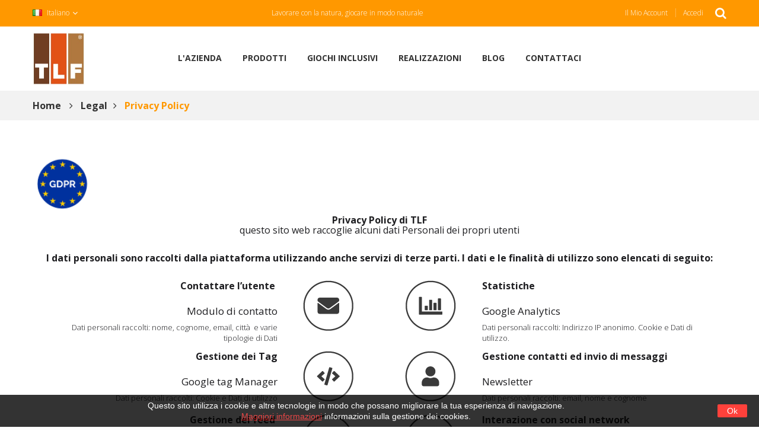

--- FILE ---
content_type: text/html; charset=utf-8
request_url: https://www.tlf.it/it/content/25-privacy-policy-summary
body_size: 10994
content:
<!DOCTYPE HTML>
<!--[if lt IE 7]> <html class="no-js lt-ie9 lt-ie8 lt-ie7" lang="it-it"><![endif]-->
<!--[if IE 7]><html class="no-js lt-ie9 lt-ie8 ie7" lang="it-it"><![endif]-->
<!--[if IE 8]><html class="no-js lt-ie9 ie8" lang="it-it"><![endif]-->
<!--[if gt IE 8]> <html class="no-js ie9" lang="it-it"><![endif]-->
<html lang="it-it">
	<head>
		<meta charset="utf-8" />
		<title>Privacy Policy - TLF s.r.l.</title>
						<meta name="generator" content="PrestaShop" />
		<meta name="robots" content="index,follow" />
		<meta name="viewport" content="width=device-width, minimum-scale=0.25, maximum-scale=1.6, initial-scale=1.0" />
		<meta name="apple-mobile-web-app-capable" content="yes" />
		<link rel="icon" type="image/vnd.microsoft.icon" href="/img/favicon.ico?1753259287" />
		<link rel="shortcut icon" type="image/x-icon" href="/img/favicon.ico?1753259287" />
								<link rel="stylesheet" href="/themes/focus1/css/global.css" type="text/css" media="all" />
								<link rel="stylesheet" href="/themes/focus1/css/autoload/highdpi.css" type="text/css" media="all" />
								<link rel="stylesheet" href="/themes/focus1/css/autoload/responsive-tables.css" type="text/css" media="all" />
								<link rel="stylesheet" href="/themes/focus1/css/autoload/uniform.default.css" type="text/css" media="all" />
								<link rel="stylesheet" href="/js/jquery/plugins/fancybox/jquery.fancybox.css" type="text/css" media="all" />
								<link rel="stylesheet" href="/themes/focus1/css/cms.css" type="text/css" media="all" />
								<link rel="stylesheet" href="/themes/focus1/css/product_list.css" type="text/css" media="all" />
								<link rel="stylesheet" href="/modules/cmsproducts/cmsproducts.css" type="text/css" media="all" />
								<link rel="stylesheet" href="/themes/focus1/css/modules/blockcategories/blockcategories.css" type="text/css" media="all" />
								<link rel="stylesheet" href="/themes/focus1/css/modules/blocklanguages/blocklanguages.css" type="text/css" media="all" />
								<link rel="stylesheet" href="/themes/focus1/css/modules/blockcontact/blockcontact.css" type="text/css" media="all" />
								<link rel="stylesheet" href="/themes/focus1/css/modules/blockmyaccountfooter/blockmyaccount.css" type="text/css" media="all" />
								<link rel="stylesheet" href="/themes/focus1/css/modules/blocknewsletter/blocknewsletter.css" type="text/css" media="all" />
								<link rel="stylesheet" href="/themes/focus1/css/modules/blocktags/blocktags.css" type="text/css" media="all" />
								<link rel="stylesheet" href="/themes/focus1/css/modules/blockuserinfo/blockuserinfo.css" type="text/css" media="all" />
								<link rel="stylesheet" href="/themes/focus1/css/modules/blockviewed/blockviewed.css" type="text/css" media="all" />
								<link rel="stylesheet" href="/modules/fieldslideshow/css/style.css" type="text/css" media="all" />
								<link rel="stylesheet" href="/modules/fieldmegamenu/views/css/hook/fieldmegamenu.css" type="text/css" media="all" />
								<link rel="stylesheet" href="/modules/fieldproductcates/views/css/hook/fieldproductcates.css" type="text/css" media="all" />
								<link rel="stylesheet" href="/js/jquery/plugins/autocomplete/jquery.autocomplete.css" type="text/css" media="all" />
								<link rel="stylesheet" href="/modules/fieldblocksearch/fieldblocksearch.css" type="text/css" media="all" />
								<link rel="stylesheet" href="/themes/focus1/css/modules/blockwishlist/blockwishlist.css" type="text/css" media="all" />
								<link rel="stylesheet" href="/modules/smartblog/css/smartblogstyle.css" type="text/css" media="all" />
								<link rel="stylesheet" href="/modules/smartbloghomelatestnews/css/style.css" type="text/css" media="all" />
								<link rel="stylesheet" href="/themes/focus1/css/modules/blocktopmenu/css/blocktopmenu.css" type="text/css" media="all" />
								<link rel="stylesheet" href="/themes/focus1/css/modules/blocktopmenu/css/superfish-modified.css" type="text/css" media="all" />
								<link rel="stylesheet" href="/modules/fieldtabcateslider/views/css/hook/fieldtabcateslider.css" type="text/css" media="all" />
								<link rel="stylesheet" href="/modules/fieldsizechart/css/platributes.css" type="text/css" media="all" />
								<link rel="stylesheet" href="/modules/smartbloghomelatestprogetti/css/style.css" type="text/css" media="all" />
								<link rel="stylesheet" href="/modules/pagoonlineimpresepayment/views/css/payment_style.css" type="text/css" media="all" />
								<link rel="stylesheet" href="/modules/fieldthemecustomizer/views/css/front/configCss-1.css" type="text/css" media="all" />
								<link rel="stylesheet" href="/themes/focus1/css/custom.css" type="text/css" media="all" />
										<script type="text/javascript">
var FIELD_enableCountdownTimer = true;
var FIELD_mainLayout = 'fullwidth';
var FIELD_stickyMenu = true;
var FancyboxI18nClose = 'Chiudi';
var FancyboxI18nNext = 'Successivo';
var FancyboxI18nPrev = 'Precedente';
var LANG_RTL = '0';
var added_to_wishlist = 'Il prodotto è stato aggiunto con successo alla tua lista dei desideri.';
var ajaxsearch = true;
var baseDir = 'https://www.tlf.it/';
var baseUri = 'https://www.tlf.it/';
var comparator_max_item = 0;
var compare_add_text = 'Add to Compare';
var compare_remove_text = 'Remove from Compare';
var comparedProductsIds = [];
var contentOnly = false;
var countdownDay = 'Day';
var countdownDays = 'Days';
var countdownHour = 'Hour';
var countdownHours = 'Hours';
var countdownMinute = 'Min';
var countdownMinutes = 'Mins';
var countdownSecond = 'Sec';
var countdownSeconds = 'Secs';
var currency = {"id":1,"name":"Euro","iso_code":"EUR","iso_code_num":"978","sign":"\u20ac","blank":"1","conversion_rate":"1.000000","deleted":"0","format":"2","decimals":"1","active":"1","prefix":"","suffix":" \u20ac","id_shop_list":null,"force_id":false};
var currencyBlank = 1;
var currencyFormat = 2;
var currencyRate = 1;
var currencySign = '€';
var displayList = false;
var fieldblocksearch_type = 'top';
var highDPI = false;
var id_lang = 1;
var instantsearch = false;
var isGuest = 0;
var isLogged = 0;
var isMobile = false;
var langIso = 'it-it';
var loggin_required = 'Devi essere autenticato per gestire la tua lista desideri.';
var max_item = 'You cannot add more than 0 product(s) to the product Comparison';
var min_item = 'Please select at least one product';
var mywishlist_url = 'https://www.tlf.it/it/module/blockwishlist/mywishlist';
var page_name = 'cms';
var placeholder_blocknewsletter = 'La tua email';
var priceDisplayMethod = 0;
var priceDisplayPrecision = 0;
var quickView = true;
var roundMode = 2;
var search_url = 'https://www.tlf.it/it/cerca';
var static_token = 'da1347d4c05df41d81a9bfe80ccdc675';
var token = '10459552c376a2645a8c49bf29296146';
var usingSecureMode = true;
var wishlistProductsIds = false;
</script>

				<script type="text/javascript" src="/js/jquery/jquery-1.11.0.min.js"></script>
				<script type="text/javascript" src="/js/jquery/jquery-migrate-1.2.1.min.js"></script>
				<script type="text/javascript" src="/js/jquery/plugins/jquery.easing.js"></script>
				<script type="text/javascript" src="/js/tools.js"></script>
				<script type="text/javascript" src="/themes/focus1/js/global.js"></script>
				<script type="text/javascript" src="/themes/focus1/js/autoload/10-bootstrap.min.js"></script>
				<script type="text/javascript" src="/themes/focus1/js/autoload/15-jquery.total-storage.min.js"></script>
				<script type="text/javascript" src="/themes/focus1/js/autoload/15-jquery.uniform-modified.js"></script>
				<script type="text/javascript" src="/js/jquery/plugins/fancybox/jquery.fancybox.js"></script>
				<script type="text/javascript" src="/themes/focus1/js/cms.js"></script>
				<script type="text/javascript" src="/themes/focus1/js/tools/treeManagement.js"></script>
				<script type="text/javascript" src="/themes/focus1/js/modules/blocknewsletter/blocknewsletter.js"></script>
				<script type="text/javascript" src="/themes/focus1/js/field-js/jquery.plugins.js"></script>
				<script type="text/javascript" src="/themes/focus1/js/field-js/jquery.carouFredSel-6.2.1.min.js"></script>
				<script type="text/javascript" src="/themes/focus1/js/field-js/jquery.field.js"></script>
				<script type="text/javascript" src="/modules/fieldslideshow/js/jssor.slider.min.js"></script>
				<script type="text/javascript" src="/modules/fieldmegamenu/views/js/hook/jquery.fieldmegamenu.js"></script>
				<script type="text/javascript" src="/js/jquery/plugins/autocomplete/jquery.autocomplete.js"></script>
				<script type="text/javascript" src="/themes/focus1/js/modules/blockwishlist/js/ajax-wishlist.js"></script>
				<script type="text/javascript" src="/modules/smartbloghomelatestnews/js/jquery.smartbloghomeowlcarousel.js"></script>
				<script type="text/javascript" src="/themes/focus1/js/modules/blocktopmenu/js/hoverIntent.js"></script>
				<script type="text/javascript" src="/themes/focus1/js/modules/blocktopmenu/js/superfish-modified.js"></script>
				<script type="text/javascript" src="/themes/focus1/js/modules/blocktopmenu/js/blocktopmenu.js"></script>
				<script type="text/javascript" src="/modules/ganalytics/views/js/GoogleAnalyticActionLib.js"></script>
				<script type="text/javascript" src="/modules/smartbloghomelatestprogetti/js/jquery.smartbloghomeowlcarousel.js"></script>
								<!-- Begin elevateZoom Header block --><script type="text/javascript" src="https://www.tlf.it/modules/elevatezoom/js/jquery.elevatezoom.min.js"></script><script type="text/javascript">	var zoom_type = 'lens';	var zoom_fade_in = 400;    var zoom_fade_out = 550;	var zoom_cursor_type = 'default';		    var zoom_window_pos = 1;		var zoom_scroll = true;	var zoom_easing = true;	var zoom_tint = true;	var zoom_tint_color = '#333';	var zoom_tint_opacity = 0.4;    var zoom_lens_shape = 'round';    var zoom_lens_size  = 300;</script><script type="text/javascript">	function applyElevateZoom(){		var src = $('.thickbox.shown').attr('href');		var bigimage = $('.fancybox.shown').attr('href'); 		$('#bigpic').elevateZoom({			zoomType: zoom_type,			cursor: zoom_cursor_type,			zoomWindowFadeIn: zoom_fade_in,			zoomWindowFadeOut: zoom_fade_out,			zoomWindowPosition: zoom_window_pos,			scrollZoom: zoom_scroll,			easing: zoom_easing,			tint: zoom_tint,			tintColour: zoom_tint_color,			tintOpacity: zoom_tint_opacity,			lensShape: zoom_lens_shape,			lensSize: zoom_lens_size,			zoomImage: bigimage,			borderSize:0, zoomWindowWidth:550, zoomWindowHeight:550, zoomLevel:0.6,lensBorderSize:0 	   });	}	$(document).ready(function(){		applyElevateZoom();		$('#color_to_pick_list').click(			function(){				restartElevateZoom();			}		);		$('#color_to_pick_list').hover(			function(){				restartElevateZoom();			}		);		$('#views_block li a').hover(			function(){			restartElevateZoom();			}		);	});	function restartElevateZoom(){		$(".zoomContainer").remove();		applyElevateZoom();	}</script><!-- End elevateZoom Header block -->
			<script type="text/javascript">
				(window.gaDevIds=window.gaDevIds||[]).push('d6YPbH');
				(function(i,s,o,g,r,a,m){i['GoogleAnalyticsObject']=r;i[r]=i[r]||function(){
				(i[r].q=i[r].q||[]).push(arguments)},i[r].l=1*new Date();a=s.createElement(o),
				m=s.getElementsByTagName(o)[0];a.async=1;a.src=g;m.parentNode.insertBefore(a,m)
				})(window,document,'script','//www.google-analytics.com/analytics.js','ga');
				ga('create', 'UA-125711366-1', 'auto');
				ga('require', 'ec'); ga('set', 'anonymizeIp', true);</script>
				<link rel="stylesheet" href="https://fonts.googleapis.com/css?family=Open+Sans:300,300i,400,400i,600,600i,700,700i,800,800i&amp;subset=latin,latin-ext" type="text/css" media="all" />
		<!--[if IE 8]>
		<script src="https://oss.maxcdn.com/libs/html5shiv/3.7.0/html5shiv.js"></script>
		<script src="https://oss.maxcdn.com/libs/respond.js/1.3.0/respond.min.js"></script>
		<![endif]-->
		<link rel="stylesheet" type="text/css" href="/themes/focus1/css/animate.css"/>
		
		<script>
function createCookie(name,value,days) {
	if (days) {
		var date = new Date();
		date.setTime(date.getTime()+(days*24*60*60*1000));
		var expires = "; expires="+date.toGMTString();
	}
	else var expires = "";
	document.cookie = name+"="+value+expires+"; path=/";

}

function readCookie(name) {
	var nameEQ = name + "=";
	var ca = document.cookie.split(';');
	for(var i=0;i < ca.length;i++) {
		var c = ca[i];
		while (c.charAt(0)==' ') c = c.substring(1,c.length);
		if (c.indexOf(nameEQ) == 0) return c.substring(nameEQ.length,c.length);
	}
	return null;
}

function eraseCookie(name) {
	createCookie(name,"",-1);
}


$(document).ready(function() {	
	$.getJSON('https://ipinfo.io', function(data){
		console.log(data);
		if (data.ip=="151.0.137.10")
		{
		

		
			var x = readCookie('tlfswitch')
				if (x)
				{
					console.log("read");
					console.log(x);	
					if (x=="xlam")
					{	
						//lo cancello il cookie e lo porto su xlam
						eraseCookie('tlfswitch'); 
						window.location.assign("http://www.tlf-xlam.it");
					}				
				}
				else
				{
					window.location.assign("/home.html");
					//createCookie('tlfswitch','testcookie',7)
					console.log("redirect");
				}
		
		
		

	});	
	
})


</script>
	</head>
	<body id="cms" class="cms cms-25 cms-privacy-policy-summary hide-left-column hide-right-column lang_it fullwidth">
								<div id="page">
<div class="headercontenitore">
			
			<div id="header_menu" class="visible-lg visible-md">
				<div class="header-container">
					<header id="header">
																														<div class="nav">
							<div class="container">
								<div class="row">
									<nav class="clearfix"><!-- block seach mobile -->
<!-- Block search module TOP -->
<div id="search_block_top" class="_col-md-6">
   <div class="field-search">
   <i class="icon-search" id="header-search-btn"></i>
    	<form method="get" action="https://www.tlf.it/it/cerca" id="searchbox">
            <input type="hidden" name="controller" value="search" />
                                <div class="input-group-btn search_filter">
                    
    <select name="category_filter" id="category_filter">
        <option value="0"  selected="selected">Tutte le categorie</option>
        <option value="2"  >-- Home page</option>
                                    <option value="67" >
    ---- Play
</option>
                        <option value="68" >
    ------ Composizioni multigioco
</option>

                                <option value="69" >
    ------ Composizioni special
</option>

                                <option value="70" >
    ------ Attrezzi ginnici
</option>

                                <option value="71" >
    ------ Policrosalus
</option>

                                <option value="72" >
    ------ Social gym
</option>

                                <option value="73" >
    ------ Giochi a molla
</option>

                                <option value="74" >
    ------ Altalena
</option>

                                <option value="75" >
    ------ Stanze gioco
</option>

                                <option value="76" >
    ------ Orticelli-sabbiere-abilità
</option>

                                <option value="77" >
    ------ Scivoli
</option>

                                <option value="88" >
    ------ Giochi musicali
</option>

            
                                                <option value="78" >
    ---- Urban
</option>
                        <option value="65" >
    ------ GYMCANE
</option>

                                <option value="79" >
    ------ PANCHINE &amp; SEDUTE
</option>

                                <option value="80" >
    ------ TAVOLI &amp; PIC-NIC
</option>

                                <option value="81" >
    ------ CESTINI &amp; POSACENERE
</option>

                                <option value="82" >
    ------ DISSUASORI &amp; PORTABICICLETTE
</option>

                                <option value="83" >
    ------ FIORIERE
</option>

                                <option value="84" >
    ------ BACHECHE &amp; FONTANE
</option>

                                <option value="85" >
    ------ PERGOLATI &amp; CASETTE
</option>

                                <option value="86" >
    ------ RECINZIONI
</option>

                                <option value="87" >
    ------ PAVIMENTAZIONE &amp; ACCESSORI 
</option>
                        <option value="55" >
    -------- Cordoli
</option>

            
            
                        </select>

                </div>
                                <input type="hidden" name="orderby" value="position" />
                <input type="hidden" name="orderway" value="desc" />
                <input class="search_query form-control" type="text" id="search_query_top" name="search_query" value="Cerca nel sito..." />
                <button type="submit" name="submit_search" class="btn button-search">
                    <span class="icon-search"></span>
                </button>
    	</form>
    </div>
</div>


    <script type="text/javascript">
    // <![CDATA[

            var input = $("#search_query_top");

            var width_ac_results = input.outerWidth();
            $('document').ready( function() {
		    Input_focus()
                    $("#search_query_top")
                            .autocomplete(
                                    'https://www.tlf.it/it/cerca', {
                                            minChars: 3,
                                            max: 10,
                                            width: (width_ac_results > 0 ? width_ac_results : 500),
                                            selectFirst: false,
                                            scroll: true,
                                            dataType: "json",
                                            formatItem: function(data, i, max, value, term) {
                                                    return value;
                                            },
                                            parse: function(data) {
                                                    var mytab = new Array();
                                                    for (var i = 0; i < data.length; i++)
                                                        mytab[mytab.length] = { 
                                                            data: data[i], 
                                                            value: '<img alt="'+ data[i].pname +'" src="'+ data[i].image +'"><div class="right-search"><h5>'+ data[i].pname +'</h5><span class="price">'+ data[i].dprice +'</span></div> '
                                                        };
                                                    return mytab;
                                            },
                                            extraParams: {
                                                ajaxSearch: 1,
                                                id_lang: ,
                                                category_filter: $("#category_filter").val()
                                            }
                                    }
                            )
                            .result(function(event, data, formatted) {
                                    $('#search_query_top').val(data.pname);
                                    document.location.href = data.product_link;
                            });
                            
                            $("#category_filter").change(function() {
                                $(".ac_results").remove();
                                $("#search_query_top").trigger('unautocomplete');
				Input_focus()
                                $("#search_query_top").autocomplete(
                                            'https://www.tlf.it/it/cerca', {
                                            minChars: 3,
                                            max: 10,
                                            width: (width_ac_results > 0 ? width_ac_results : 500),
                                            selectFirst: false,
                                            scroll: true,
                                            dataType: "json",
                                            formatItem: function(data, i, max, value, term) {
                                                    return value;
                                            },
                                            parse: function(data) {
                                                    var mytab = new Array();
                                                    for (var i = 0; i < data.length; i++)
                                                        mytab[mytab.length] = { 
                                                            data: data[i], 
                                                            value: '<img alt="'+ data[i].pname +'" src="'+ data[i].image +'"><div class="right-search"><h5>'+ data[i].pname +'</h5><span class="price">'+ data[i].dprice +'</span></div> '
                                                        };
                                                    return mytab;
                                            },
                                            extraParams: {
                                                ajaxSearch: 1,
                                                id_lang: ,
                                                category_filter: $("#category_filter").val()
                                            }
                                    }
                            )
                            .result(function(event, data, formatted) {
                                    $('#search_query_top').val(data.pname);
                                    document.location.href = data.product_link;
                            });
                            });
                              
            });
	    function Input_focus(){
		    $('#search_query_top').on('focus', function(){
			    var $this = $(this);
			    if($this.val() == 'Cerca nel sito...'){
				$this.val('');
				$('.btn.button-search').addClass('active');
			    }
			}).on('blur', function(){
			    var $this = $(this);
			    if($this.val() == ''){
				$this.val('Cerca nel sito...');
				$('.btn.button-search').removeClass('active');
			    }
		    });
	    }
    // ]]>
    </script>
<!-- /Block search module TOP -->
<!-- Block languages module -->
	<div id="languages-block-top" class="languages-block">
									<div class="current">
					<img src="https://www.tlf.it/img/l/1.jpg" alt="it" width="16" height="11" />
					<span>Italiano</span>
				</div>
																	<ul id="first-languages" class="languages-block_ul toogle_content">
							<li class="selected">
								    <span>
										<img src="https://www.tlf.it/img/l/1.jpg" alt="it" width="16" height="11" />
						<span>Italiano</span>
								    </span>
								</li>
							<li >
																				<a href="https://www.tlf.it/gb/content/25-privacy-policy-summary" title="English GB (English)" rel="alternate" hreflang="gb">
															<img src="https://www.tlf.it/img/l/2.jpg" alt="gb" width="16" height="11" />
						<span>English GB</span>
									</a>
								</li>
							<li >
																				<a href="https://www.tlf.it/es/content/25-privacy-policy-summary" title="Español (Spanish)" rel="alternate" hreflang="es">
															<img src="https://www.tlf.it/img/l/4.jpg" alt="es" width="16" height="11" />
						<span>Español</span>
									</a>
								</li>
					</ul>
	</div>
<!-- /Block languages module -->
<!-- Block user information module NAV  -->
<div id="mobile_links">
    <div class="current"><span class="cur-label">Il mio conto</span></div>
    <ul id="header_links">
            <!--<li><a href="https://www.tlf.it/it/contattaci" title="Contattaci">Contattaci</a>
    </li>-->
                        <li>
                <a class="link-myaccount" href="https://www.tlf.it/it/il-mio-account" title="Conto">Il mio account</a></li>
            <li>
		<a class="link-wishlist wishlist_block" href="https://www.tlf.it/it/module/blockwishlist/mywishlist" title=" La mia lista"> La mia lista</a></li>
            <li>
		<a class="link-compare" href="https://www.tlf.it/it/products-comparison" title="My Compare">My Compare</a></li>
                                        <li class="last">
                                <a class="link-login" href="https://www.tlf.it/it/il-mio-account" title="Accedi"  rel="nofollow">Accedi</a>
			    </li>
                </ul>
</div>
<!-- /Block usmodule NAV -->
        <div class="welcome-text">
<p>Lavorare con la natura, giocare in modo naturale</p>
</div>
        
    
  </nav>
								</div>
							</div>
						</div>
												
					</header>
				</div>
				<div class="container">
					<div id="header_logo" class="col-xs-12 col-sm-12 col-md-2 text-left">
					<a href="https://www.tlf.it/" title="TLF s.r.l."> 
							<img class="logo img-responsive" src="https://www.tlf.it/img/presta1609-logo-1474629516.jpg" alt="TLF s.r.l." width="150" height="150"/>
						</a> 
					</div>
					<div  class="col-xs-12 col-sm-12 col-md-8">
					<div class="row"> 					
						
    <nav id="fieldmegamenu-main" class="fieldmegamenu inactive">
        <ul>
            
                <li class="root root-10 ">
                    <div class="root-item no-description">

                                                    <div class="title title_font"><span class="title-text">L'AZIENDA</span></div>
                                                    
                    </div>

                                            <ul class="menu-items col-md-9 col-xs-12">

                            
                                                            
                                    <li class="menu-item menu-item-71 depth-1 cmspage  col-md-12 title title_font ">

                                        
                                            <div class="title">
                                                <a href="https://www.tlf.it/it/content/16-chi-siamo" >                                                    Chi Siamo
                                                                                                    </a>                                            </div>

                                        

                                                                    </li>
                                
                                
                                
                                                            
                                    <li class="menu-item menu-item-78 depth-1 cmspage  col-md-12 title title_font ">

                                        
                                            <div class="title">
                                                <a href="https://www.tlf.it/it/content/15-mission" >                                                    Mission
                                                                                                    </a>                                            </div>

                                        

                                                                    </li>
                                
                                
                                
                                                            
                                    <li class="menu-item menu-item-73 depth-1 cmspage  col-md-12 title title_font ">

                                        
                                            <div class="title">
                                                <a href="https://www.tlf.it/it/content/18-la-nostra-etica" >                                                    La nostra etica
                                                                                                    </a>                                            </div>

                                        

                                                                    </li>
                                
                                
                                
                                                            
                                    <li class="menu-item menu-item-74 depth-1 cmspage  col-md-12 title title_font ">

                                        
                                            <div class="title">
                                                <a href="https://www.tlf.it/it/content/12-certificazioni-di-qualita-tlf" >                                                    Certificazioni di qualità TLF
                                                                                                    </a>                                            </div>

                                        

                                                                    </li>
                                
                                
                                
                                                            
                                    <li class="menu-item menu-item-83 depth-1 cmspage  col-md-12 title title_font ">

                                        
                                            <div class="title">
                                                <a href="https://www.tlf.it/it/content/23-cataloghi" >                                                    Cataloghi
                                                                                                    </a>                                            </div>

                                        

                                
                                
                                                                    </li>
                                
                                                    </ul>
                    
                </li>

            
                <li class="root root-9 ">
                    <div class="root-item no-description">

                                                    <div class="title title_font"><span class="title-text">PRODOTTI</span></div>
                                                    
                    </div>

                                            <ul class="menu-items col-md-9 col-xs-12">

                            
                                                            
                                    <li class="menu-item menu-item-81 depth-1 category  col-md-12 ">

                                        
                                            <div class="title title_font">
                                                <a href="https://www.tlf.it/it/67-play" >                                                    Play
                                                                                                    </a>                                            </div>

                                        

                                                                    </li>
                                
                                
                                
                                                            
                                    <li class="menu-item menu-item-82 depth-1 category  col-md-12 ">

                                        
                                            <div class="title title_font">
                                                <a href="https://www.tlf.it/it/78-urban" >                                                    Urban
                                                                                                    </a>                                            </div>

                                        

                                
                                
                                                                    </li>
                                
                                                    </ul>
                    
                </li>

            
                <li class="root root-17 ">
                    <div class="root-item no-description">

                        <a href="/6-gioco-inclusivi" >                            <div class="title title_font"><span class="title-text">GIOCHI INCLUSIVI</span></div>
                                                    </a>
                    </div>

                    
                </li>

            
                <li class="root root-11 ">
                    <div class="root-item no-description">

                        <a href="/blog/category/4_ultimi-progetti" >                            <div class="title title_font"><span class="title-text">Realizzazioni</span></div>
                                                    </a>
                    </div>

                    
                </li>

            
                <li class="root root-12 ">
                    <div class="root-item no-description">

                        <a href="/blog/category/3_blog-it" >                            <div class="title title_font"><span class="title-text">Blog</span></div>
                                                    </a>
                    </div>

                    
                </li>

            
                <li class="root root-13 ">
                    <div class="root-item no-description">

                        <a href="/it/contattaci" >                            <div class="title title_font"><span class="title-text">CONTATTACI</span></div>
                                                    </a>
                    </div>

                    
                </li>

                    </ul>
    </nav>

		
											
					</div>
					</div>
					<!--<div  id="header_logo" class="col-xs-12 col-sm-12 col-md-2 text-right">
						<a href="http://www.timberlab.it/" target="_blank" title="timberlab"> 
							<img class="logo-2" src="/themes/focus1/img/timberlab.png" style="width: 60%;"/>
						</a> 
					</div>-->
				</div>
			</div>
			<div id="header_mobile_menu" class="navbar-inactive visible-sm visible-xs">
		
			
				<div class="container">
				
																		<header id="header">
						<div class="nav">
							<div class="container">
								<div class="row">
									<nav class="clearfix"><!-- block seach mobile -->
<!-- Block search module TOP -->
<div id="search_block_top" class="_col-md-6">
   <div class="field-search">
   <i class="icon-search" id="header-search-btn"></i>
    	<form method="get" action="https://www.tlf.it/it/cerca" id="searchbox">
            <input type="hidden" name="controller" value="search" />
                                <div class="input-group-btn search_filter">
                    
    <select name="category_filter" id="category_filter">
        <option value="0"  selected="selected">Tutte le categorie</option>
        <option value="2"  >-- Home page</option>
                                    <option value="67" >
    ---- Play
</option>
                        <option value="68" >
    ------ Composizioni multigioco
</option>

                                <option value="69" >
    ------ Composizioni special
</option>

                                <option value="70" >
    ------ Attrezzi ginnici
</option>

                                <option value="71" >
    ------ Policrosalus
</option>

                                <option value="72" >
    ------ Social gym
</option>

                                <option value="73" >
    ------ Giochi a molla
</option>

                                <option value="74" >
    ------ Altalena
</option>

                                <option value="75" >
    ------ Stanze gioco
</option>

                                <option value="76" >
    ------ Orticelli-sabbiere-abilità
</option>

                                <option value="77" >
    ------ Scivoli
</option>

                                <option value="88" >
    ------ Giochi musicali
</option>

            
                                                <option value="78" >
    ---- Urban
</option>
                        <option value="65" >
    ------ GYMCANE
</option>

                                <option value="79" >
    ------ PANCHINE &amp; SEDUTE
</option>

                                <option value="80" >
    ------ TAVOLI &amp; PIC-NIC
</option>

                                <option value="81" >
    ------ CESTINI &amp; POSACENERE
</option>

                                <option value="82" >
    ------ DISSUASORI &amp; PORTABICICLETTE
</option>

                                <option value="83" >
    ------ FIORIERE
</option>

                                <option value="84" >
    ------ BACHECHE &amp; FONTANE
</option>

                                <option value="85" >
    ------ PERGOLATI &amp; CASETTE
</option>

                                <option value="86" >
    ------ RECINZIONI
</option>

                                <option value="87" >
    ------ PAVIMENTAZIONE &amp; ACCESSORI 
</option>
                        <option value="55" >
    -------- Cordoli
</option>

            
            
                        </select>

                </div>
                                <input type="hidden" name="orderby" value="position" />
                <input type="hidden" name="orderway" value="desc" />
                <input class="search_query form-control" type="text" id="search_query_top" name="search_query" value="Cerca nel sito..." />
                <button type="submit" name="submit_search" class="btn button-search">
                    <span class="icon-search"></span>
                </button>
    	</form>
    </div>
</div>


    <script type="text/javascript">
    // <![CDATA[

            var input = $("#search_query_top");

            var width_ac_results = input.outerWidth();
            $('document').ready( function() {
		    Input_focus()
                    $("#search_query_top")
                            .autocomplete(
                                    'https://www.tlf.it/it/cerca', {
                                            minChars: 3,
                                            max: 10,
                                            width: (width_ac_results > 0 ? width_ac_results : 500),
                                            selectFirst: false,
                                            scroll: true,
                                            dataType: "json",
                                            formatItem: function(data, i, max, value, term) {
                                                    return value;
                                            },
                                            parse: function(data) {
                                                    var mytab = new Array();
                                                    for (var i = 0; i < data.length; i++)
                                                        mytab[mytab.length] = { 
                                                            data: data[i], 
                                                            value: '<img alt="'+ data[i].pname +'" src="'+ data[i].image +'"><div class="right-search"><h5>'+ data[i].pname +'</h5><span class="price">'+ data[i].dprice +'</span></div> '
                                                        };
                                                    return mytab;
                                            },
                                            extraParams: {
                                                ajaxSearch: 1,
                                                id_lang: ,
                                                category_filter: $("#category_filter").val()
                                            }
                                    }
                            )
                            .result(function(event, data, formatted) {
                                    $('#search_query_top').val(data.pname);
                                    document.location.href = data.product_link;
                            });
                            
                            $("#category_filter").change(function() {
                                $(".ac_results").remove();
                                $("#search_query_top").trigger('unautocomplete');
				Input_focus()
                                $("#search_query_top").autocomplete(
                                            'https://www.tlf.it/it/cerca', {
                                            minChars: 3,
                                            max: 10,
                                            width: (width_ac_results > 0 ? width_ac_results : 500),
                                            selectFirst: false,
                                            scroll: true,
                                            dataType: "json",
                                            formatItem: function(data, i, max, value, term) {
                                                    return value;
                                            },
                                            parse: function(data) {
                                                    var mytab = new Array();
                                                    for (var i = 0; i < data.length; i++)
                                                        mytab[mytab.length] = { 
                                                            data: data[i], 
                                                            value: '<img alt="'+ data[i].pname +'" src="'+ data[i].image +'"><div class="right-search"><h5>'+ data[i].pname +'</h5><span class="price">'+ data[i].dprice +'</span></div> '
                                                        };
                                                    return mytab;
                                            },
                                            extraParams: {
                                                ajaxSearch: 1,
                                                id_lang: ,
                                                category_filter: $("#category_filter").val()
                                            }
                                    }
                            )
                            .result(function(event, data, formatted) {
                                    $('#search_query_top').val(data.pname);
                                    document.location.href = data.product_link;
                            });
                            });
                              
            });
	    function Input_focus(){
		    $('#search_query_top').on('focus', function(){
			    var $this = $(this);
			    if($this.val() == 'Cerca nel sito...'){
				$this.val('');
				$('.btn.button-search').addClass('active');
			    }
			}).on('blur', function(){
			    var $this = $(this);
			    if($this.val() == ''){
				$this.val('Cerca nel sito...');
				$('.btn.button-search').removeClass('active');
			    }
		    });
	    }
    // ]]>
    </script>
<!-- /Block search module TOP -->
<!-- Block languages module -->
	<div id="languages-block-top" class="languages-block">
									<div class="current">
					<img src="https://www.tlf.it/img/l/1.jpg" alt="it" width="16" height="11" />
					<span>Italiano</span>
				</div>
																	<ul id="first-languages" class="languages-block_ul toogle_content">
							<li class="selected">
								    <span>
										<img src="https://www.tlf.it/img/l/1.jpg" alt="it" width="16" height="11" />
						<span>Italiano</span>
								    </span>
								</li>
							<li >
																				<a href="https://www.tlf.it/gb/content/25-privacy-policy-summary" title="English GB (English)" rel="alternate" hreflang="gb">
															<img src="https://www.tlf.it/img/l/2.jpg" alt="gb" width="16" height="11" />
						<span>English GB</span>
									</a>
								</li>
							<li >
																				<a href="https://www.tlf.it/es/content/25-privacy-policy-summary" title="Español (Spanish)" rel="alternate" hreflang="es">
															<img src="https://www.tlf.it/img/l/4.jpg" alt="es" width="16" height="11" />
						<span>Español</span>
									</a>
								</li>
					</ul>
	</div>
<!-- /Block languages module -->
<!-- Block user information module NAV  -->
<div id="mobile_links">
    <div class="current"><span class="cur-label">Il mio conto</span></div>
    <ul id="header_links">
            <!--<li><a href="https://www.tlf.it/it/contattaci" title="Contattaci">Contattaci</a>
    </li>-->
                        <li>
                <a class="link-myaccount" href="https://www.tlf.it/it/il-mio-account" title="Conto">Il mio account</a></li>
            <li>
		<a class="link-wishlist wishlist_block" href="https://www.tlf.it/it/module/blockwishlist/mywishlist" title=" La mia lista"> La mia lista</a></li>
            <li>
		<a class="link-compare" href="https://www.tlf.it/it/products-comparison" title="My Compare">My Compare</a></li>
                                        <li class="last">
                                <a class="link-login" href="https://www.tlf.it/it/il-mio-account" title="Accedi"  rel="nofollow">Accedi</a>
			    </li>
                </ul>
</div>
<!-- /Block usmodule NAV -->
        <div class="welcome-text">
<p>Lavorare con la natura, giocare in modo naturale</p>
</div>
        
    
  </nav>
								</div>
							</div>
						</div>
						</header>
											<div id="header_logo" class="col-xs-12 col-sm-12 col-md-2">
						<a href="https://www.tlf.it/" title="TLF s.r.l." style="float:left">
							<img class="logo img-responsive" src="https://www.tlf.it/img/presta1609-logo-1474629516.jpg" alt="TLF s.r.l." width="150" height="150"/>
						</a>
						<a href="https://www.tlf.it/" title="timberlab" style="float:right"> 
							<img class="logo img-responsive" src="/themes/focus1/img/timberlab.png" width="150"/>
						</a> 
					</div>
					<div class="fieldmm-nav col-sm-12 col-xs-12">

						<span class="brand">Menu list</span>
						<span id="fieldmm-button"><i class="icon-reorder"></i></span>
						
    <nav id="fieldmegamenu-mobile" class="fieldmegamenu inactive">
        <ul>
            
                <li class="root root-10 ">
                    <div class="root-item no-description">

                                                    <div class="title title_font"><span class="title-text">L'AZIENDA</span></div>
                                                    
                    </div>

                                            <ul class="menu-items col-md-9 col-xs-12">

                            
                                                            
                                    <li class="menu-item menu-item-71 depth-1 cmspage  col-md-12 title title_font ">

                                        
                                            <div class="title">
                                                <a href="https://www.tlf.it/it/content/16-chi-siamo" >                                                    Chi Siamo
                                                                                                    </a>                                            </div>

                                        

                                                                    </li>
                                
                                
                                
                                                            
                                    <li class="menu-item menu-item-78 depth-1 cmspage  col-md-12 title title_font ">

                                        
                                            <div class="title">
                                                <a href="https://www.tlf.it/it/content/15-mission" >                                                    Mission
                                                                                                    </a>                                            </div>

                                        

                                                                    </li>
                                
                                
                                
                                                            
                                    <li class="menu-item menu-item-73 depth-1 cmspage  col-md-12 title title_font ">

                                        
                                            <div class="title">
                                                <a href="https://www.tlf.it/it/content/18-la-nostra-etica" >                                                    La nostra etica
                                                                                                    </a>                                            </div>

                                        

                                                                    </li>
                                
                                
                                
                                                            
                                    <li class="menu-item menu-item-74 depth-1 cmspage  col-md-12 title title_font ">

                                        
                                            <div class="title">
                                                <a href="https://www.tlf.it/it/content/12-certificazioni-di-qualita-tlf" >                                                    Certificazioni di qualità TLF
                                                                                                    </a>                                            </div>

                                        

                                                                    </li>
                                
                                
                                
                                                            
                                    <li class="menu-item menu-item-83 depth-1 cmspage  col-md-12 title title_font ">

                                        
                                            <div class="title">
                                                <a href="https://www.tlf.it/it/content/23-cataloghi" >                                                    Cataloghi
                                                                                                    </a>                                            </div>

                                        

                                
                                
                                                                    </li>
                                
                                                    </ul>
                    
                </li>

            
                <li class="root root-9 ">
                    <div class="root-item no-description">

                                                    <div class="title title_font"><span class="title-text">PRODOTTI</span></div>
                                                    
                    </div>

                                            <ul class="menu-items col-md-9 col-xs-12">

                            
                                                            
                                    <li class="menu-item menu-item-81 depth-1 category  col-md-12 ">

                                        
                                            <div class="title title_font">
                                                <a href="https://www.tlf.it/it/67-play" >                                                    Play
                                                                                                    </a>                                            </div>

                                        

                                                                    </li>
                                
                                
                                
                                                            
                                    <li class="menu-item menu-item-82 depth-1 category  col-md-12 ">

                                        
                                            <div class="title title_font">
                                                <a href="https://www.tlf.it/it/78-urban" >                                                    Urban
                                                                                                    </a>                                            </div>

                                        

                                
                                
                                                                    </li>
                                
                                                    </ul>
                    
                </li>

            
                <li class="root root-17 ">
                    <div class="root-item no-description">

                        <a href="/6-gioco-inclusivi" >                            <div class="title title_font"><span class="title-text">GIOCHI INCLUSIVI</span></div>
                                                    </a>
                    </div>

                    
                </li>

            
                <li class="root root-11 ">
                    <div class="root-item no-description">

                        <a href="/blog/category/4_ultimi-progetti" >                            <div class="title title_font"><span class="title-text">Realizzazioni</span></div>
                                                    </a>
                    </div>

                    
                </li>

            
                <li class="root root-12 ">
                    <div class="root-item no-description">

                        <a href="/blog/category/3_blog-it" >                            <div class="title title_font"><span class="title-text">Blog</span></div>
                                                    </a>
                    </div>

                    
                </li>

            
                <li class="root root-13 ">
                    <div class="root-item no-description">

                        <a href="/it/contattaci" >                            <div class="title title_font"><span class="title-text">CONTATTACI</span></div>
                                                    </a>
                    </div>

                    
                </li>

                    </ul>
    </nav>


					</div>
				</div>
			</div>
			</div>
						<!--
		
		
		
		-->
			<div class="columns-container">
								
												<div class="breadcrumb_full">
					<div class="container">
						
<!-- Breadcrumb -->
<div class="breadcrumb title_font clearfix">
	<a class="home title_font" href="https://www.tlf.it/" title="Torna alla Home"><span  class="title">Home</span></a>
		    <span class="navigation-pipe"><i class="icon-angle-right"></i></span>
					<span class="navigation_page title_font"><span class="navigation_end"><span itemscope itemtype="http://data-vocabulary.org/Breadcrumb"><a itemprop="url" href="https://www.tlf.it/it/content/category/2-legal" ><span class="title" itemprop="title">Legal</a><span class="navigation-pipe"><i class="icon-angle-right"></i></span> <span class="navigation_product">Privacy Policy</span></span>
			</div>
<!-- /Breadcrumb -->

					</div></div>
																	<div id="columns" class="container">
						
						<div id="slider_row" class="row">
																				</div>
						<div class="row">
																					<div id="center_column" class="center_column col-xs-12 col-sm-12 col-md-12">
										<div class="rte">
		<!-- bloc-0 -->
<div class="bloc feature-list bgc-white l-bloc" id="bloc-0">
<div class="container bloc-lg">
<div class="row">
<div class="col-sm-12"><img src="https://trust-itservices.com/gdpr-icons/gdpr.png" width="100" style="margin: auto;" alt="gdpr.png" /><br />
<h3 class="text-center tc-outer-space mg-clear"><strong>Privacy Policy di TLF</strong><br />questo sito web raccoglie alcuni dati Personali dei propri utenti</h3>
<div class="divider-h"></div>
</div>
</div>
<div class="row voffset">
<div class="col-sm-12">
<h3 class="text-center tc-outer-space mg-clear"><strong>I dati personali sono raccolti dalla piattaforma utilizzando anche servizi di terze parti. I dati e le finalità di utilizzo sono elencati di seguito:</strong></h3>
</div>
</div>
<div class="row voffset">
<div class="col-sm-6">
<div class="col-sm-3 col-md-3 col-sm-push-9">
<div class="text-center"><!--<span class="fa fa-envelope-o "></span>--> <img src="https://trust-itservices.com/gdpr-icons/fa-envelope-o.png" alt="fa-envelope-o.png" /></div>
</div>
<div class="col-sm-9 col-sm-pull-3">
<h3 class="text-right blocs-mob-center-text mg-clear tc-outer-space"><strong>Contattare l’utente </strong></h3>
<h4 class="text-right blocs-mob-center-text mg-clear tc-outer-space">Modulo di contatto</h4>
<p class="text-right blocs-mob-center-text mg-clear">Dati personali raccolti: nome, cognome, email, città  e varie tipologie di Dati</p>
</div>
</div>
<div class="col-sm-6">
<div class="col-sm-3">
<div class="text-center"><!--<span class="fa fa-bar-chart-o "></span>--> <img src="https://trust-itservices.com/gdpr-icons/fa-bar-chart-o.png" alt="fa-bar-chart-o.png" /></div>
</div>
<div class="col-sm-9">
<h3 class="blocs-mob-center-text tc-outer-space mg-clear"><strong>Statistiche</strong></h3>
<h4 class="blocs-mob-center-text tc-outer-space mg-clear">Google Analytics</h4>
<p class="blocs-mob-center-text">Dati personali raccolti: Indirizzo IP anonimo. Cookie e Dati di utilizzo. </p>
</div>
</div>
</div>
<div class="row voffset">
<div class="col-sm-6">
<div class="col-sm-3 col-md-3 col-sm-push-9">
<div class="text-center"><!--<span class="fa fa-code "></span>--> <img src="https://trust-itservices.com/gdpr-icons/fa-code.png" alt="fa-code.png" /></div>
</div>
<div class="col-sm-9 col-sm-pull-3">
<h3 class="text-right blocs-mob-center-text tc-outer-space mg-clear"><strong>Gestione dei Tag</strong></h3>
<h4 class="text-right blocs-mob-center-text tc-outer-space mg-clear">Google tag Manager</h4>
<p class="text-right blocs-mob-center-text">Dati personali raccolti: Cookie e Dati di utilizzo</p>
</div>
</div>
<div class="col-sm-6">
<div class="col-sm-3">
<div class="text-center"><!--<span class="fa fa-user-o "></span>--> <img src="https://trust-itservices.com/gdpr-icons/fa-user.png" alt="fa-user.png" /></div>
</div>
<div class="col-sm-9">
<h3 class="blocs-mob-center-text tc-outer-space mg-clear"><strong>Gestione contatti ed invio di messaggi</strong></h3>
<h4 class="blocs-mob-center-text tc-outer-space mg-clear">Newsletter</h4>
<p class="blocs-mob-center-text">Dati personali raccolti: email, nome e cognome</p>
</div>
</div>
</div>
<div class="row voffset">
<div class="col-sm-6">
<div class="col-sm-3 col-md-3 col-sm-push-9">
<div class="text-center"><!--<span class="fa fa-file-text-o  "></span>--> <img src="https://trust-itservices.com/gdpr-icons/fa-file-text-o.png" alt="fa-file-text-o.png" /></div>
</div>
<div class="col-sm-9 col-sm-pull-3">
<h3 class="text-right blocs-mob-center-text tc-outer-space mg-clear"><strong>Gestione dei feed </strong></h3>
<h4 class="text-right blocs-mob-center-text tc-outer-space mg-clear">RSS </h4>
<p class="blocs-mob-center-text text-right">    Dati personali raccolti: Cookie e Dati di utilizzo</p>
</div>
</div>
<div class="col-sm-6">
<div class="col-sm-3">
<div class="text-center"><!--<span class="fa fa-file-text-o  "></span>--> <img src="https://trust-itservices.com/gdpr-icons/fa-file-text-o.png" alt="fa-file-text-o.png" /></div>
</div>
<div class="col-sm-9">
<h3 class="blocs-mob-center-text tc-outer-space mg-clear"><strong>Interazione con social network</strong></h3>
<h4 class="blocs-mob-center-text tc-outer-space mg-clear">Pulsante Mi Piace e widget sociali di Facebook, Pulsante Tweet e widget sociali di Twitter e AddThis</h4>
<p class="blocs-mob-center-text"> Dati personali raccolti: Cookie e Dati di utilizzo<br /><br /></p>
</div>
</div>
</div>
<!-- Advertising -->
<div class="row voffset">
<div class="col-sm-6">
<div class="col-sm-3 col-md-3 col-sm-push-9">
<div class="text-center"><!--<span class="fa fa-file-text-o  "></span>--> <img src="https://trust-itservices.com/gdpr-icons/fa-file-text-o.png" alt="fa-file-text-o.png" /></div>
</div>
<div class="col-sm-9 col-sm-pull-3">
<h3 class="text-right blocs-mob-center-text tc-outer-space mg-clear"><strong>Pubblicità </strong></h3>
<h4 class="text-right blocs-mob-center-text tc-outer-space mg-clear">Google AdSense  / AdWords</h4>
<p class="blocs-mob-center-text text-right">    Dati personali raccolti: Cookie e Dati di utilizzo</p>
</div>
</div>
<div class="col-sm-6">
<div class="col-sm-3">
<div class="text-center"><!--<span class="fa fa-map-o "></span>--> <img src="https://trust-itservices.com/gdpr-icons/fa-map-o.png" alt="fa-map-o.png" /></div>
</div>
<div class="col-sm-9">
<h3 class="blocs-mob-center-text tc-outer-space mg-clear"><strong>Visualizzazione contenuti da piattaforme di terze parti</strong></h3>
<h4 class="blocs-mob-center-text tc-outer-space mg-clear">Widget Google Map</h4>
<p class="blocs-mob-center-text"> Dati personali raccolti: Cookie e Dati di utilizzo<br /><br /></p>
</div>
</div>
</div>
<!-- End Advertising --></div>
</div>
<!-- bloc-0 END -->
<p></p>
<!-- bloc-2 -->
<div class="bloc bgc-white feature-list l-bloc" id="bloc-2">
<div class="container bloc-sm">
<div class="row">
<div class="col-sm-12">
<div class="divider-h"></div>
<h2 class="text-center tc-outer-space mg-clear">Informazioni</h2>
</div>
</div>
<div class="row voffset">
<div class="col-sm-12">
<div class="col-sm-3">
<div class="text-center"><!--<span class="fa fa-institution "></span>--> <img src="https://trust-itservices.com/gdpr-icons/fa-institution.png" alt="fa-institution.png" /></div>
</div>
<div class="col-sm-9">
<h3 class="mg-md blocs-mob-center-text tc-black">Titolare del trattamento dei dati</h3>
<div class="row">
<div class="col-sm-6">
<p class="rtejustify">TLF SRL <br />Via Bergamo, 43<br />00198 ROMA (RM)</p>
<p class="rtejustify">P.IVA 02279550517</p>
<p class="rtejustify"><strong>Email del Titolare del trattamento</strong>: <a href="mailto:info@timberlab.it">info@t</a>lf.it</p>
</div>
<div class="col-sm-6">
<p class="blocs-mob-center-text"><strong></strong><br /><br /></p>
</div>
</div>
</div>
</div>
</div>
</div>
</div>
<!-- bloc-2 END -->
<p></p>
<!-- bloc-3 -->
<div class="bloc bgc-white l-bloc" id="bloc-3">
<div class="container bloc-sm">
<div class="row">
<div class="col-sm-12">
<div class="text-center">
<h2><a href="/it/content/26-privacy-policy">Visualizza la privacy policy completa</a></h2>
</div>
</div>
</div>
</div>
</div>
<!-- bloc-3 END -->
<p></p>
<!-- bloc-4 -->
<div class="bloc bgc-white l-bloc" id="bloc-4">
<div class="container">
<div class="row">
<div class="col-sm-12">
<div class="text-center">
<p>Ultima modifica: 04 Luglio 2025 - Ver 1.3</p>
</div>
</div>
</div>
</div>
</div>
<!-- bloc-4 END -->
<p></p>
	</div>
<br />


					</div><!-- #center_column -->
										</div><!-- .row -->
				</div><!-- #columns -->
			</div><!-- .columns-container -->
									                        <div class="footer-container">
                            <div id="footer">
                            				<div class="footer-overlay">
                             
				<div class="footer-center">
					<div class="container">
                                            <div class="row">
                                                <div class="footer-static row-fluid">
	                                    
                                            	<!-- Block CMS module footer -->
	<section class="footer-block col-xs-12 col-sm-6 col-md-2" id="block_various_links_footer">
		<h4>Informazioni</h4>
		<ul class="toggle-footer bullet">
																		<li class="item">
				<a href="https://www.tlf.it/it/contattaci" title="Contattaci">
					Contattaci
				</a>
			</li>
															<li class="item">
						<a href="https://www.tlf.it/it/content/category/2-legal" title="Legal">
							Legal
						</a>
					</li>
																<li class="item">
						<a href="https://www.tlf.it/it/content/25-privacy-policy-summary" title="Privacy Policy">
							Privacy Policy
						</a>
					</li>
																<li class="item">
						<a href="https://www.tlf.it/it/content/category/3-tlf-srl" title="TLF - L&#039;Azienda">
							TLF - L&#039;Azienda
						</a>
					</li>
													<li>
				<a href="https://www.tlf.it/it/sitemap" title="Mappa del sito">
					Mappa del sito
				</a>
			</li>
					</ul>
		
	</section>
	
	<!-- /Block CMS module footer -->

                                    	                                    
                                            <!-- Block myaccount module -->
<section class="footer-block col-xs-12 col-sm-6 col-md-2">
	<h4><a href="https://www.tlf.it/it/il-mio-account" title="Gestisci il mio account" rel="nofollow">Customer Service</a></h4>
	<div class="block_content toggle-footer">
		<ul class="bullet">
			<li><a href="https://www.tlf.it/it/il-mio-account" title="Il mio account" rel="nofollow">Il mio account</a></li>
			<li><a href="https://www.tlf.it/it/storico-ordine" title="I miei ordini" rel="nofollow">I miei ordini</a></li>
						<li><a href="https://www.tlf.it/it/nota-di-ordine" title="Le mie note di credito" rel="nofollow">Le mie note di credito</a></li>
			<li><a href="https://www.tlf.it/it/indirizzi" title="I miei indirizzi" rel="nofollow">I miei indirizzi</a></li>
			<li><a href="https://www.tlf.it/it/identita" title="Gestisci i miei dati personali" rel="nofollow">Le mie informazioni personali</a></li>
						
		</ul>
	</div>
</section>
<!-- /Block myaccount module -->

                                    	                                    <div class="footer-about-us_ footer-block col-xs-12 col-sm-6 col-md-2">
<h4>Seguici su</h4>
<ul class="bullet">
<li>  <a href="https://www.facebook.com/tlfsrl" title="facebook" target="_blank" rel="nofollow"><i class="icon icon-facebook"></i>   Facebook</a></li>
<li>  <a href="https://www.linkedin.com/company/timber-lab-s-r-l/" target="_blank" title="linkedin" rel="nofollow"><i class="icon icon-linkedin"></i>   LinkedIn</a></li>
</ul>
</div>
<div class="footer-about-us_ footer-block col-xs-12 col-sm-6 col-md-4">
<h4>Indirizzi<strong></strong></h4>
<p><strong>- Sede legale:</strong></p>
<span></span>
<ul class="bullet">
<li>Via Bergamo, 43 - I</li>
<li>00198 ROMA (RM)</li>
</ul>
<p><strong>- Sede operativa:</strong></p>
<span></span>
<ul class="bullet">
<li>Via del Molino, 42 - I</li>
<li>52010 CORSALONE (AR)</li>
<li>+ 39 0575 531 400</li>
<li><a href="mailto:info@tlf.it">info@tlf.it</a></li>
</ul>
</div>
<div class="footer-about-us_ footer-block col-xs-12 col-sm-1 col-md-2"><a href="https://www.tlf.it/"><img src="https://www.tlf.it/img/cms/LOGO TLF.jpg" alt="Focus Fieldthemes team" style="margin-bottom: 23px;" width="77" height="77" /></a></div>
                                    	</div>


                                            </div>
					</div>
				</div>
                                                        				<div class="footer-bottom">
					<div class="container">
                                            <div class="footer-static row-fluid">
	                                    <div class="footer-address col-xs-12 col-sm-6 col-md-4">
<p style="font-size: 10px;">Copyright © 2018 <strong>TLF s.r.l. – P.IVA 02279550517</strong> - All Rights Reserved</p>
</div>
                                    	</div>


					</div>
				</div>
                            						</div>
						
							
							
                                                            <div class="container">
                                    <div class="row">
                                        <script>
    
    function setcook() {
        var nazwa = 'cookie_ue';
        var wartosc = '1';
        var expire = new Date();
        expire.setMonth(expire.getMonth() + 12);
        document.cookie = nazwa + "=" + escape(wartosc) + ";path=/;" + ((expire == null) ? "" : ("; expires=" + expire.toGMTString()))
    }

    function closeUeNotify() {
                $('#cookieNotice').animate(
                {bottom: '-200px'},
                2500, function () {
                    $('#cookieNotice').hide();
                });
        setcook();
            }
    
</script>
<style>
    
    .closeFontAwesome:before {
        content: "\f00d";
        font-family: "FontAwesome";
        display: inline-block;
        font-size: 23px;
        line-height: 23px;
        color: #4FFF55;
        padding-right: 15px;
        cursor: pointer;
    }

    .closeButtonNormal {
        display: block;
        text-align: center;
        padding: 2px 5px;
        border-radius: 2px;
        color: #FFFFFF;
        background: #FF120A;
        cursor: pointer;
    }

    #cookieNotice p {
        margin: 0px;
        padding: 0px;
    }


    #cookieNoticeContent {
        
                
    }

    
</style>
<div id="cookieNotice" style=" width: 100%; position: fixed; bottom:0px; box-shadow: 0px 0 10px 0 #FFFFFF; background: #000000; z-index: 9999; font-size: 14px; line-height: 1.3em; font-family: arial; left: 0px; text-align:center; color:#FFF; opacity: 0.8 ">
    <div id="cookieNoticeContent" style="position:relative; margin:auto; width:100%; display:block;">
        <table style="width:100%;">
                        <td style="text-align:center;">
                Questo sito&nbsp;utilizza i cookie e altre tecnologie in modo che possano&nbsp;migliorare la tua esperienza&nbsp;di navigazione.<br /> <a href="../content/25-privacy-policy-summary"><span style="color: #e81919; text-decoration: underline;">Maggiori informazioni</span></a> informazioni sulla gestione dei cookies.
            </td>
                            <td style="width:80px; vertical-align:middle; padding-right:20px; text-align:right;">
                                            <span class="closeButtonNormal" onclick="closeUeNotify()">Ok</span>
                                    </td>
                    </table>
    </div>
</div>
				<script type="text/javascript">
					ga('send', 'pageview');
				</script>
                                    </div>
                                </div>
                            			</div>
                        </div><!-- .footer-container -->
		</div><!-- #page -->
<div id="back-top"><a href= "#" class="mypresta_scrollup hidden-phone"><i class="icon-angle-up"></i></a></div>
<div id="layer_compare" class="layer_box">
    <div class="layer_inner_box">
	<div class="layer_product clearfix">
	<div class="product-image-container layer_compare_img"></div>
	<div class="layer_product_info">
	    <span id="layer_compare_product_title" class="product-name"></span>
	</div>
	</div>
	<div id="compare_add_success" class="success">Product successfully added to the product comparison!</div>
	<div id="compare_remove_success" class="success hidden">Product successfully removed from the product comparison!</div>
	<div class="button-container clearfix">
	    <a class="continue pull-left btn btn-default" rel="nofollow" href="javascript:;">Continue shopping</a>
	    <a class="pull-right btn btn-default layer_compare_btn" rel="nofollow" title="Go to Compare" href="https://www.tlf.it/it/products-comparison">Go to Compare</a>
	</div>
    </div>
</div>
</body></html>

--- FILE ---
content_type: text/css
request_url: https://www.tlf.it/themes/focus1/css/product_list.css
body_size: 1761
content:
/*******************************************************
Product list Styles
********************************************************/
ul.product_list .availability span {
    color: #fff;
    display: inline-block;
    font-weight: bold;
    margin-bottom: 0;
    margin-top: 10px;
    float: right;
    padding: 3px 8px 4px;
}
ul.product_list .color-list-container {
    margin: 10px 15px 0;
    position: relative;
    display: inline-block;
        float:right;
    z-index: 10;
}
ul.product_list span.availability{
    display:inline-block;
        float:right;
}
ul.product_list .availability span.label-warning{
    display: none;
}
ul.product_list .color-list-container ul li {
    display: inline-block;
    border: 1px solid #d6d4d4;
    width: 26px;
    height: 26px; 
}
ul.product_list .color-list-container ul li a {
    display: block;
    width: 22px;
    height: 22px;
    margin: 1px; 
}
ul.product_list .color-list-container ul li a img {
    display: block;
    width: 22px;
    height: 22px; 
}
ul.product_list .product-image-container {
text-align: center; 
}
ul.product_list .product-image-container img {
    height: auto;
    margin: 0 auto;
    max-width: 100%;
}
ul.product_list .comments_note {
    text-align: left;
    overflow: hidden; 
}
ul.product_list .comments_note .star_content {
    float: left; 
}
ul.product_list .comments_note .nb-comments {
    overflow: hidden;
    font-style: italic; 
}
.hide-color-options ul.product_list .product-container .color-list-container{
    display: none;
}
.hide-stock-info ul.product_list .product-container .availability{
    display: none;
}
.hide-rating ul.product_list .product-container .comments_note{
    display: none;
}
.hide-quickview ul.product_list .product-container .quick-view{
    display: none;
}
/*******************************************************
Product list(Grid) Styles
********************************************************/
ul.product_list.grid{
    margin-top: 30px;
    margin-bottom: 0;
}
ul.product_list.grid .button-container a.button_cart{
    display: none;
}
ul.product_list.grid > li {
    padding-bottom: 30px;
    text-align: center; 
}
ul.product_list.grid > li .product-container .right-block .product-desc,
ul.product_list.grid > li .product-container .right-block .learn-more{
    display: none;
}
@media (min-width: 480px) and (max-width: 767px) {
    ul.product_list.grid > li {
	width: 50%;
	float: left; 
    } 
}
ul.product_list.grid > li .product-container {
    position: relative; 
}
ul.product_list.grid > li .product-container .product-image-container {
    position: relative; 
}
@media (max-width: 767px) {
    ul.product_list.grid > li .product-container .product-image-container {
	margin-left: auto;
	margin-right: auto; 
    } 
}
@media (min-width: 992px) {
    ul.product_list.grid > li.first-in-line {
	clear: left; 
    } 
}
@media (min-width: 480px) and (max-width: 991px) {
    ul.product_list.grid > li.first-item-of-tablet-line {
	clear: left; 
    } 
}

/*******************************************************
Product list(List) Styles
********************************************************/
@media (max-width: 479px) {
    ul.product_list.list > li .left-block {
	width: 100%; 
	margin-bottom: 20px;
    }
    ul.product_list.list > li .right-block{
	width: 100%;
    }
}
ul.product_list.list{
    margin-bottom: 50px;
}
ul.product_list.list > li .product-container {
   padding-top: 32px;
}
ul.product_list.list > li:last-child .product-container{
    border: 0;
    box-shadow: none;
}
ul.product_list.list > li .product-container .item-inner {
    display: block;
    outline: 1px solid #f3f3f3;
}
ul.product_list.list > li .product-image-container {
    display: inline-block;
    position: relative;
}
ul.product_list.list > li .new{
    right: 27px;
}
ul.product_list.list > li .sale{
    left: 27px;
}
ul.product_list.list > li .item-inner:hover .left-block span.hover-image{
    opacity: 0;
    visibility: hidden;
}
ul.product_list.list > li .item-inner .left-block-inner:hover span.hover-image{
    opacity: 1;
    visibility: visible;
}
ul.product_list.list > li .item-inner:hover .left-block  a.product_img span.img_root:before{
    background-color: transparent;
}
ul.product_list.list > li .item-inner .left-block .left-block-inner:hover  a.product_img span.img_root:before{
    background-color: #818181;
}
ul.product_list.list > li .left-block .conditions-box{
    left: 15px;
}

ul.product_list.list > li .product-flags {
    right: 15px;
}
ul.product_list.list > li .left-block .button-container .tab_button{
    display: none !important;
}
ul.product_list.list > li .right-block .button-container{
    display: inline-block;
    float: left;
    -webkit-transform: translate(0,0);
    -moz-transform: translate(0,0);
    transform: translate(0,0);
    margin: 18px -4px 0;
}
ul.product_list.list > li .button-container .tab_button a{
    background: #f3f3f3 none repeat scroll 0 0;
    border: 0 none;
    color: #999999;
    display: inline-block;
    float: left;
    margin: 8px 2px 0;
    padding: 0;
    position: relative;
    text-align: center;
}
ul.product_list.list > li .button-container .tab_button a i{
    padding: 10px 11px;
    font-size: 16px;
}
ul.product_list.list > li .button-container .tab_button a span,
ul.product_list.list > li .button-container .tab_button a:hover i,
ul.product_list.list > li .button-container .tab_button a.button_cart.button:hover span{
    color: #ffffff;
}
ul.product_list.list > li .button-container .tab_button a:hover,
ul.product_list.list > li .button-container .tab_button a.button_cart.button:hover{
    background-color: #00bcd4;
    border-color: #00bcd4;
}
ul.product_list.list > li .button-container .tab_button a.button_cart.button{
    padding: 9px 15px;
}
ul.product_list.list > li .button-container .tab_button a.button_cart.button i{
    padding: 0;
}
ul.product_list.list > li .button-container .tab_button a.button_cart.button span{
    color: #999999;
    display: inline-block;
    background: transparent;
    margin-left: 4px;
    padding: 0;
    position: static;
    opacity: 1;
    visibility: visible;
    -webkit-transform: translate(0,0);
    -moz-transform: translate(0,0);
    transform: translate(0,0);
}
ul.product_list.list > li .button-container .tab_button a.button_cart.button span:before,
ul.product_list.list > li .button-container .tab_button a.button_cart.button span:after{
    display: none;
}

ul.product_list.list > li .item-inner .right-block h5 a{
 padding: 29px 0 0;
font-size: 16px;
font-weight: bold;
}
ul.product_list.list > li .right-block{
    background: transparent none repeat scroll 0 0;
    position: relative;
    text-align: left;
    border:0;
} 
@media (min-width:992px){
    ul.product_list.list > li .right-block{
        background: transparent none repeat scroll 0 0;
        margin-left: -15px;
        min-height: 270px;
        padding-left: 30px;
        position: relative;
        text-align: left;
    }
}
@media (max-width: 479px) {
    ul.product_list.list > li .left-block {
	text-align: center;
    }
    ul.product_list.list > li .left-block-inner {
	display: inline-block;
	height: auto;
	max-width: 100%;
	position: relative;
    }
    ul.product_list.list > li .product-image-container {
	margin: 0 auto; 
    } 
}
ul.product_list.list > li h5 {
    display: block;
    margin: 0;
}
ul.product_list.list > li .content_price{
   display: inline-block;
    margin-top: 11px;
    margin-bottom: 0;
}
ul.product_list.list > li .hook-reviews{
       display: inline-block;
       margin-top:6px;
       margin-left: 5px;
}
 ul.product_list.list > li .comments_note{
         margin-top: 0;
}
ul.product_list.list > li .product-flags .discount {
    color: #00bcd4; 
}
ul.product_list.list > li .product-desc {
  color: #888888;
display: block;
font-size: 13px;
margin-top: 25px;
padding-right: 15px;
text-align: justify;
}
ul.product_list.list > li .learn-more{
    margin: 23px 0 0 0;
}
ul.product_list.list > li .learn-more a{
    color: #00bcd4;
    display: inline-block;
        font-weight: 600;
}
ul.product_list.list > li .learn-more a:hover{
    color: #ff9800;
}
@media (max-width: 479px) {
    ul.product_list.list > li .center-block {
	width: 100%; 
    } 
}
ul.product_list.list > li .center-block .comments_note {
    margin-bottom: 12px; 
}

/*******************************************************
Product list(Index page) Styles
********************************************************/
#index ul.product_list.tab-pane > li {
  padding-bottom: 10px;
  margin-bottom: 10px; }
  @media (min-width: 1200px) {
    #index ul.product_list.tab-pane > li {
      padding-bottom: 85px;
      margin-bottom: 0; } }
  #index ul.product_list.tab-pane > li .availability {
    display: none; }
  @media (min-width: 1200px) {
    #index ul.product_list.tab-pane > li.last-line {
      border: none;
      padding-bottom: 0;
      margin-bottom: 0; } }
  @media (min-width: 480px) and (max-width: 767px) {
    #index ul.product_list.tab-pane > li.first-item-of-tablet-line {
      clear: none; }
    #index ul.product_list.tab-pane > li.first-item-of-mobile-line {
      clear: left; } }

/***** IE code *****/
.ie8 .quick-view {}

/*# sourceMappingURL=product_list.css.map */


--- FILE ---
content_type: text/css
request_url: https://www.tlf.it/modules/cmsproducts/cmsproducts.css
body_size: 370
content:
/**
 * PrestaShop module created by VEKIA, a guy from official PrestaShop community ;-)
 *
 * @author    VEKIA https://www.prestashop.com/forums/user/132608-vekia/
 * @copyright 2010-2016 VEKIA
 * @license   This program is not free software and you can't resell and redistribute it
 *
 * CONTACT WITH DEVELOPER
 * support@mypresta.eu
 */

.cmsproducts ul {
    list-style: none !important;
    padding: 0px !important;
    margin: 0px !important;
}

#cms #center_column .cmsproducts img {
    margin: auto;
    max-width: 100%;
    height: auto;
}

--- FILE ---
content_type: text/css
request_url: https://www.tlf.it/themes/focus1/css/modules/blockcategories/blockcategories.css
body_size: 876
content:
#categories_block_top {
    clear: both;
    position: relative;
    top: 30px; }
#categories_block_top .sf-menu {
    position: relative; }
#categories_block_top .sf-menu > li {
    position: static; }
#categories_block_top .sf-menu > li > ul {
    width: 100%;
    top: 60px;
    margin: 0 20px; }
#categories_block_top .sf-menu > li > ul > li {
    display: block;
    float: left;
    width: 20%;
    -webkit-box-sizing: border-box;
    -moz-box-sizing: border-box;
    box-sizing: border-box;
    padding: 0 10px; }
#categories_block_top .sf-menu > li > ul > .category_thumb {
    display: block;
    clear: both;
    overflow: hidden;
    width: 100%; }
#categories_block_top .sf-menu > li > ul > .category_thumb img {
    display: inline-block;
    width: 33%; }
#categories_block_top .sf-menu > li h4 a {
    font-size: 1.1em; }
#categories_block_top .sf-menu > li h4 a:before {
    display: none; }
#categories_block_top .sf-menu > li .main-level-submenus {
    position: relative;
    display: block !important;
    visibility: visible !important;
    top: 0;
    background: none;
    box-shadow: none;
    padding: 0;
    left: 0; }
#categories_block_top .sf-menu .category_thumb {
    display: none; }

#categories_block_left .block_content ul li li{
    padding:0 0 0 15px;
}
#categories_block_left li {
    position: relative;
}
#categories_block_left li a {
    border-bottom: 1px solid #eeeeee;
    color: #666666;
    display: block;
    font-size: 13px;
    line-height: 1;
    padding: 13px 0 5px;
}
#categories_block_left .tree > li > a{
    text-transform: uppercase;
    font-size: 14px;
    font-weight: 700;
}
#categories_block_left li li a {
    display: block;
    line-height: 1;
    padding: 10px 0 0px;
    border-bottom: 1px solid #eeeeee;
}
#categories_block_left ul.tree li.last a{
    border: none;
}
#categories_block_left ul.tree li li.last li a{
    border-top: 1px solid #eeeeee;
}
#categories_block_left .block_content > ul.tree li.last ul li a {   
    border-top: 1px solid #eeeeee;
}
#categories_block_left ul.tree li.last ul li.last{border: none;}
#categories_block_left .block_content > ul.tree li.last ul li.last ul li a{
    border-top: 1px solid #eeeeee;
}

#categories_block_left ul.tree li li.last{
    border-bottom: 1px solid #eeeeee;
}
#categories_block_left ul.tree li li.last li a{
    border-bottom: 1px solid #eeeeee;
}
#categories_block_left ul.tree li li.last li.last{
    border: none;
}
#categories_block_left ul.tree li li.last li:first-child{
    border-top: 1px solid #eeeeee;
}
#categories_block_left li a span {
    background: none repeat scroll 0 0 #e9e9e9;
    display: inline-block;
    padding: 3px;
}
#categories_block_left li span.grower {
    color: #9c9c9c;
    cursor: pointer;
    display: block;
    height: 21px;
    padding: 5px;
    position: absolute;
    right: -2px;
    top: 10px;
    width: 21px;
    text-align: center;
}
#categories_block_left li span.grower.CLOSE:before {
    content: "\f067";
    font-family: "FontAwesome";
}
#categories_block_left li span.grower.OPEN:before {
    content: "\f068";
    font-family: "FontAwesome";
}
#categories_block_left li span.grower:hover + a,
#categories_block_left li a:hover,
#categories_block_left li a.selected {
    color: #00bcd4;
}
#categories_block_left li li a {
    font-weight: normal;
    color: #666666; 
}
#categories_block_left li li li a {
    font-weight: normal;
    color: #666666; 
}
#categories_block_left li li a:before {
    content: "\f105";
    font-family: "FontAwesome";
    line-height: 29px;
    padding-right: 4px; }
#categories_block_left .block_content {
    border: 1px solid #eeeeee;
    padding: 7px 20px 8px;
}
#categories_block_left ul{
    margin: 0;
}


--- FILE ---
content_type: text/css
request_url: https://www.tlf.it/themes/focus1/css/modules/blocklanguages/blocklanguages.css
body_size: 589
content:
#languages-block-top {
    float: left;
    height:44px;
    text-shadow: none;
    line-height:44px;
    position: relative; 
}
#languages-block-top span.firstWord {
    display: none; }
#languages-block-top div.current {
    padding: 0 12px 0 0;
    display: inline-block;
    line-height: 44px;
    cursor: pointer; }
#languages-block-top div.current:hover,
#languages-block-top div.current.active{
    color:#ff9800;
}
#languages-block-top div.current strong {
    color: #777777; }
#languages-block-top div.current:after {
    content: "\f107";
    font-family: "FontAwesome";
    font-size: 14px;
    line-height: 14px;
    vertical-align: -1px;
    padding-left: 2px; }
@media (max-width: 479px) {
    #languages-block-top div.current:after {
        padding-left: 2px;
        font-size: 13px;
        line-height: 13px;
        vertical-align: 0; } }
@media (max-width: 479px) {
    #languages-block-top div.current .cur-label {
        display: none; } }
#languages-block-top ul {
    display: none;
    position: absolute;
    top: 44px;
    left: 0;
    width: 130px;
    background: #1E1E21;
    z-index: 2; }
#languages-block-top ul li img {
    margin-right: 5px;
}
#languages-block-top .current img {
    margin-bottom: 2px; margin-right:5px;
}

#languages-block-top ul li {
    color: #fff;
    line-height: 33px;
    font-size: 13px; }
#languages-block-top ul li a,
#languages-block-top ul li > span {
    color: #fff; 
    display: block;
    padding: 0 10px 0 12px;
}
#languages-block-top ul li.selected, #languages-block-top ul li a:hover {
    background: #ff9800; }

@media(max-width:991px){
    #languages-block-top{float:none; display:inline-block;}
}
/*# sourceMappingURL=blocklanguages.css.map */


--- FILE ---
content_type: text/css
request_url: https://www.tlf.it/modules/fieldslideshow/css/style.css
body_size: 1061
content:
.outer-slide {
    position: relative;
    margin: 0 auto;
    top: 0px;
    left: 0px;
    overflow: hidden;
}
.outer-slide .loading {
    position: absolute; 
    top: 0px; 
    left: 0px;
    width: 100%;
    height: 100%;
    display: block; z-index: 1;
}
.outer-slide .loading .bg-loading {
    position: absolute; 
    display: block;
    top: 0px; 
    left: 0px; 
    width: 100%; 
    height: 100%;
    background: #fff;
}
.outer-slide .loading .icon-loading {
    position: absolute; 
    display: block; 
    background: url('../images/loading.gif') no-repeat center center;
    top: 0px; 
    left: 0px; 
    width: 100%; 
    height: 100%;
}
.outer-slide [data-u="slides"] {
    cursor: move; 
    position: absolute; 
    left: 0px; 
    top: 0px; 
    overflow: hidden;
}
.outer-slide [data-u="navigator"] {
    position: absolute; bottom: 10px; left: 10px;
    opacity: 0; filter:alpha(opacity=0);
}
.outer-slide:hover [data-u="navigator"] {
    opacity: 1; filter:alpha(opacity=100);
}
.outer-slide [data-u="navigator"] [data-u="prototype"] {
    position: absolute;
    height: 12px;
    width: 12px;
    text-align:center;
    line-height:12px;
    background: #fff;
    border-radius: 50%;
    cursor: pointer;
    opacity: 0.4; filter:alpha(opacity=40);
    transition: all 0.25s ease;
    -webkit-transition: all 0.25s ease;
}
.outer-slide [data-u="arrowleft"],
.outer-slide [data-u="arrowright"]{
    border: 2px solid #ffffff;
    width: 51px;
    height: 51px;
    top: calc(50% - 26px);
    left: 10px;
    background: transparent;
    color: #ffffff;
    font-size: 24px;
    font-style: normal;
    font-weight: normal;
    line-height: 50px;
    text-align: center;
    display: block;
    cursor: pointer;
    position: absolute;
    transition: all 0.25s ease;
    -webkit-transition: all 0.25s ease;
}
.outer-slide [data-u="arrowleft"]:hover,
.outer-slide [data-u="arrowright"]:hover{
    color: #00bcd4;
    border-color: #00bcd4;
}
.outer-slide [data-u="arrowright"] {
    left: auto;
    right: 10px;
}
.outer-slide [data-u="arrowright"] i,
.outer-slide [data-u="arrowleft"] i{
    position: absolute;
    top: 50%;
    left: 50%;
    transform: translate(-50%, -50%);
}
.outer-slide [data-u="navigator"] [data-u="prototype"]:hover,
.outer-slide:hover [u="navigator"],
.outer-slide [data-u="navigator"] [data-u="prototype"].av {
    opacity: 1; filter:alpha(opacity=100);
}
.field-main-slider.block{
    margin-bottom: 30px;
}
 #slider_row img{width:100%;}
.large-slide-title, .small-slide-title{
    color:#ffffff;
    background-color:transparent;
    text-decoration:none;
    text-transform:uppercase;
    font-size:16px;
    line-height:16px;
    border-width:0px;
    border-color:rgb(255, 255, 255);
    border-style:none;
    font-weight:600;
}
.big-slide-title{
    color:#ffffff;
    background-color:transparent;
    font-size:50px;
    line-height:50px;
    text-decoration:none;
    text-transform:uppercase;
    padding:0px 15px 35px;
    border-width:0px;
    border-color:rgb(255, 255, 255);
    border-style:none;
    font-weight:700;
}
.big-slide-title:before{
    position: absolute;
    bottom: 0;
    left: calc(50% - 33px);
    border-bottom: 5px solid #ffffff;
    width: 66px;
    content: "";
}
a.slide-button {
    color:#ffffff;
    text-decoration:none;
    text-transform:uppercase;
    font-size:14px;
    padding:15px 30px;
    border:2px solid #fff;
    color:#fff !important;
    background:transparent;
    text-shadow:none;
    font-weight:600;
    display: inline-block;
}
a.slide-button:hover{
    background:#00bcd4;
    border-color:#00bcd4;
}
.big-slide-title,
.large-slide-title,
.small-slide-title,
.shop_now{
    position: absolute;
    left: 0;
    top: 50%;
    width: 100% !important;
    text-align: center;
}
.large-slide-title,
.big-slide-title{
    top: auto;
    bottom: 50%;
}
.small-slide-title{
    margin-top: 35px;
}
.large-slide-title{
    margin-bottom: 115px;
}
.shop_now{
    margin-top: 82px;
}
.small-slide-title p{
    display: inline;
}
.field-main-slider_2 .big-slide-title,
.small-slide-title .color{
    color:#00bcd4;
}
/*
.field-main-slider_3 .big-slide-title,
.field-main-slider_3 .large-slide-title,
.field-main-slider_3 .small-slide-title,
.field-main-slider_3 .shop_now{
    left: 50%;
    width: 600px !important;
}*/

--- FILE ---
content_type: text/css
request_url: https://www.tlf.it/modules/fieldproductcates/views/css/hook/fieldproductcates.css
body_size: 182
content:
#field_productcates{
    margin-top: 50px;
}
#field_productcates .item-inner .left-block  a.product_img span.img_root:before,
#field_productcates .item-inner:hover .left-block  a.product_img span.img_root:before{
    display: none;
}
#field_productcates .right-block.has_ratings{
    min-height: 85px;
}
#field_productcates .item-inner{
    display: inline-block;
}

--- FILE ---
content_type: text/css
request_url: https://www.tlf.it/modules/fieldblocksearch/fieldblocksearch.css
body_size: 1336
content:
#search_block_top {
    display: inline-block;
    text-align: center;
    vertical-align: top;
}
#search_block_top #searchbox {
    position:relative;
    display:inline-block;
}

.ac_results img{float:left; margin-right:20px;}
#search_block_top .btn.button-search {
    -moz-box-shadow: none;
    -webkit-box-shadow: none;
    background: transparent none repeat scroll 0 0;
    bottom: 0;
    box-shadow: none;
    color: #555555;
    height: 42px;
    padding: 6px 12px 6px 10px;
    position: absolute;
    right: 0;
    text-align: center;
    width: 42px;
}
#search_block_top .btn.button-search span {
    display: none; }
#search_block_top .btn.button-search.active{
    background-color:#ff9800;
}
#search_block_top .btn.button-search:before {
    content: "\f002";
    display: block;
    font-family: "FontAwesome";
    font-size: 14px;
    color:#626060;
    width: 100%;
    text-align: center; }
#search_block_top .btn.button-search.active:before{
    color: #ffffff;
}
#search_block_top .btn.button-search:hover {
    color: #6f6f6f; }
#search_block_top #search_query_top {
    background: #fff none repeat scroll 0 0;
    border: 0;
    color: #888888;
    display: inline-block;
    height: 42px;
    margin-right: 0;
    padding: 0 45px 0 15px;
    width: 420px;
    max-width: 100%;
}
.search_filter:before{
    position: absolute;
    border-right: 2px solid #888888;
    content: "";
    right: -2px;
    top: calc(50% - 13px);
    height: 26px;
}
.ac_results {
    background: transparent!important;
    border:0;
    -moz-box-shadow: 0 13px 6px -11px #d4d4d4 inset, 0 6px 12px -5px #666;
    -webkit-box-shadow: 0 13px 6px -11px #d4d4d4 inset, 0 6px 12px -5px #666;
    box-shadow: 0 13px 6px -11px #d4d4d4 inset, 0 6px 12px -5px #666;
}
.ac_results li {
    color: #555555;
    font-size: 13px;
    font-weight: normal;
    line-height: 22px;
    padding: 15px 15px 17px;
    border-width: 0 0 1px 0;
    border-style: solid;
    border-color: #fff;
    -moz-box-shadow: 0px -1px rgba(0, 0, 0, 0.2) inset;
    -webkit-box-shadow: 0px -1px rgba(0, 0, 0, 0.2) inset;
    box-shadow: 0px -1px rgba(0, 0, 0, 0.2) inset;
    background:#f1f1f1;
}
.ac_results li.ac_over, .ac_results li:hover {background:#e9e9e9 !important;}
.ac_results li:last-child{
    margin:0;
    box-shadow:none;
    border:0;
}
form#searchbox label {
    color: #333333; }
form#searchbox input#search_query_block {
    margin-right: 10px;
    max-width: 222px;
    margin-bottom: 10px;
    display: inline-block;
    float: left; }
form#searchbox .button.button-small {
    float: left; }
form#searchbox .button.button-small i {
    margin-right: 0; }
.search_filter{
    float: left;
    width: 150px;
    position: relative;
}
.search_filter #category_filter {
    border: 0;
    height: 42px;
    width: 150px;
    padding-left: 15px;
}
.ac_results ul{padding:0;max-height:346px!important;}
.ac_results .right-search{ float:left;max-width: 280px;}
.ac_results .right-search span{
    color:#00bcd4 ;
    font-size:15px;
    font-family: "Helveticaneue";
}
.ac_results .right-search h5{
    color:#555555;
    font-family: "Helveticaneue";
    font-size:16px;
    word-wrap: break-word;
    text-shadow: 1px 1px #ffffff;
    margin-top: 0;
}
.ac_results img:hover{
    opacity:0.8;
}
.ac_results .right-search h5:hover{
    color:#F2532F ;
}
.ac_results .right-search strong{color:#F2532F ;}
#search_block_top .btn.button-search{transition:all 0.3s ease-in-out 0s; -moz-transition:all 0.3s ease-in-out 0s;-webkit-transition:all 0.3s ease-in-out 0s;}
#search_block_top .form-control{background:transparent; border:0;}
@media(max-width:1199px){
    #search_block_top #search_query_top{
        width: 270px;
    }
}
@media(max-width:991px){
    #search_block_top #search_query_top{
        width: 368px;
    }
     #search_block_top{float:none;}
      #search_block_top .field-search{padding-top:0;margin-top: 0;}
      #search_block_top{
	    margin-right: 10px;
	    margin-top: 0;
	    width: 100%;
	    display: inline-block;
      }
}
@media(max-width:600px){
    #search_block_top{
	display: block;
	margin-right: 0;
    }
}
@media(max-width:550px){
    #search_block_top #searchbox{
	max-width: 300px;
    }
    .search_filter{
	margin-bottom:3px;
	display: inline-block;
	float: none;
    }
    .search_filter::before{
        display: none;
    }
}
@media(max-width:360px){
   #search_block_top #searchbox{width:270px;}
   .static-home-bottom .left_content{padding-right:10px;}
}
.search_filter #category_filter{
    outline-width: 0;
}




#search_block_top #searchbox {
    position: absolute;
    top: 60px;
    right: 0;
    background-color: #fff;
    /* padding: 20px; */
    display: none;
    border-width: 1px;
    border-style: solid;
    border-color: #e6e6e6;
    box-sizing: border-box;
    z-index: 10001;
}

#search_block_top #search_query_top {
    background: #fff none repeat scroll 0 0;
    border: 0;
    color: #888888;
    display: inline-block;
    height: 42px;
    margin-right: 0;
    padding: 0 10px 0 10px;
    width: 100%;
    max-width: 100%;
}

--- FILE ---
content_type: text/css
request_url: https://www.tlf.it/modules/smartblog/css/smartblogstyle.css
body_size: 4325
content:
[id*="module-smartblog-"] .breadcrumb{
    margin-top: -1px;
}
#sdsblogCategory {
    margin-bottom: 0px;
    overflow: hidden;
}
.sdsarticleCat {
    padding-bottom: 30px;
}
.sdsarticleHeader {
    margin: 20px 0 15px;;
}
.sdsarticleHeader span, .sdsarticleHeader span a {
    font-size: 13px;
    color:#1E1E21;
}
.sdsarticleHeader span a {
    text-decoration: none;
}
#sdsblogArticle .sdsblogArticle-inner, #sdsblogArticle .sdsarticleBottom{
    padding-bottom: 25px;
    border-bottom: 1px solid #eeeeee;
    box-shadow: 0 1px #fff;
    -webkit-box-shadow: 0 1px #fff;
    -moz-box-shadow: 0 1px #fff;
}
.articleContent {
    overflow: hidden;
}
.articleContent img{
    max-width: 100%;
    padding: 0;
}.sdsarticleCat .r_more{
    position: relative;
    display: block;
}
.sdsarticleCat .r_more:hover{
    -webkit-transform: scale(1.1);
    -moz-transform: scale(1.1);
    transform: scale(1.1);
    opacity: 0.8;
}
.articleContent .sdsreadMore {
    margin-top: 5px;
    padding: 0 10px;
    text-align: right;
}
.articleContent .sdsreadMore span {
    margin-left: 10px;
}
.articleContent .sdsreadMore span.comment a {
    background: url("../images/comment.png") no-repeat scroll 0 6px rgba(0, 0, 0, 0);
    display: block;
    float: right;
    margin-right: 2px;
    padding: 2px 6px 2px 25px;
}
.articleContent .sdsreadMore span a {
    font-size: 12px;
    text-decoration: none;
}
.articleContent .sdsreadMore span a.r_more {
    float: right;
}
#sdsblogArticle .sdsarticleHeader h1, #sdsblogArticle .sdsarticleHeader h1 a {
    color: #222222;
    font-size: 24px;
    font-weight: normal;
    letter-spacing: 0.5px;
    margin: 0;
    padding-bottom: 3px;
}
.sdstags-update {
    display:inline-block;
    margin-top: 10px;
    text-align: right;
}
.sdstags-update .tags {
    float: left;
}
.sdstags-update .tags a {
    background-color: #F3F3F3;
    border: 1px solid #E8E8E8;
    font-size: 12px;
    padding: 2px 5px;
}
.sdsarticleBottom {
    display:block;
    margin-top: 25px;
    overflow: hidden;
}
.sdsarticleBottom > div {
    overflow: hidden;
}
.sdsarticleBottom h4, #sdsblogCategory h4 {
    clear: both;
    font-size: 16px;
    letter-spacing: 0;
    margin: 20px 0 10px;
}
.sdsarticleBottom ul, #sdsblogCategory ul {
    float: left;
    list-style: none outside none;
    padding: 0;
    width: 40%;
}
.sdsarticleBottom li, #sdsblogCategory li {
    background: url("../images/message-news.png") no-repeat scroll 0 3px rgba(0, 0, 0, 0);
    padding: 3px 0 3px 20px;
}
#productRelated .box-product {
    margin: 0;
    overflow: hidden;
    width: 100%;
}
#productRelated .relProduct {
    background: none repeat scroll 0 0 rgba(0, 0, 0, 0);
    display: inline-block;
    margin: 0 0 15px;
    padding: 0;
    text-align: center;
    width: 19%;
}
#sdsblogArticle .attention img {
    margin: 0 10px;
}
#articleComments {
    background-color: #fff;
    border-bottom: 4px solid #e1e1e1;
    border-radius: 5px;
    box-shadow: 0 0 6px 0 rgba(0, 0, 0, 0.1);
    clear: left;
    margin: 20px 0;
    padding: 10px 15px;
}
div.relProduct .cart {
    text-align: center;
    width: 100%;
}
div.relProduct .price {
    color: #333333;
    display: block;
    font-size: 16px;
    font-weight: bold;
    margin-bottom: 4px;
}
div.relProduct .price-old {
    color: #999999;
    font-size: 12px;
    text-decoration: line-through;
}
div.relProduct .price-new {
    font-size: 16px;
    font-weight: bold;
}
#articleComments h4 {
    font-size: 20px;
    letter-spacing: 0;
    margin: 0 0 10px;
}
#articleComments h4 span {
    font-size: 14px;
    font-weight: normal;
}
#articleComments #comments {
    overflow: hidden;
}
#comments .commentEmpty {
    background: none repeat scroll 0 0 #fff;
    border: 1px solid #d8d8d8;
    margin-bottom: 10px;
    padding: 8px 10px;
}
#comments .commentList {
    list-style: none outside none;
    margin: 15px 0 0;
    padding: 0;
}
.commentList li {
    border: 1px solid #dddddd;
    border-radius: 4px;
    margin-bottom: 10px;
    min-height: 75px;
    padding: 8px 8px 8px 75px;
    position: relative;
}
.childComment li {
    border: 1px solid #ffffff;
}
.commentList li .avatar {
    background: none repeat scroll 0 0 #eeeeee;
    border: 1px solid #DDDDDD;
    left: 10px;
    padding: 2px;
    position: absolute;
    top: 10px;
}
.commentList li .badge {
    background: none repeat scroll 0 0 #222222;
    color: #ffffff;
    cursor: default;
    font-size: 10px;
    letter-spacing: 1px;
    margin-right: 4px;
    padding: 1px 4px;
    text-shadow: 1px 1px 0 #333333;
}
.commentList li .default {
    background: none repeat scroll 0 0 #0555C6;
}
.commentList li .top, .commentList li .admin {
    background: none repeat scroll 0 0 #FF0000;
}
.commentList li .name, .commentList li .name a {
    color: #333333;
    cursor: default;
    font-size: 15px;
    text-decoration: none;
}
.commentList li .name a {
    cursor: pointer;
}
.commentList li .name a:hover {
    text-decoration: underline;
}
.commentList li .created {
    color: #888888;
    font-size: 10px;
    margin: 2px 0 8px;
}
.commentList li .reply {
    height: 22px;
    margin-top: 10px;
    text-align: right;
}
.commentList li .reply a {
    background: none repeat scroll 0 0 #666666;
    color: #ffffff;
    cursor: pointer;
    display: inline-block;
    font-size: 11px;
    padding: 3px 10px;
    text-decoration: none;
}
.commentList li .reply a:hover {
    background: none repeat scroll 0 0 #333333;
}
.commentList .even {
    background: none repeat scroll 0 0 #ffffff;
}
.childComment .even {
    background: none repeat scroll 0 0 #F8F8F8;
}
.commentList .odd {
    background: none repeat scroll 0 0 #eeeeee;
}
.childComment .odd {
    background: none repeat scroll 0 0 #E6E6E6;
}
#comments .pagination {
    border: medium none;
    color: #666666;
    font-size: 11px;
    padding: 0;
}
#comments .pagination .links a, #comments .pagination .links b {
    font-size: 10px;
    padding: 2px 5px;
}
#comments .pagination .links a {
    background: none repeat scroll 0 0 #ffffff;
    color: #666666;
}
#comments .pagination .links b {
    background: none repeat scroll 0 0 #0481CF;
    color: #ffffff;
}
#articleComments #respond {
    padding: 15px 0;
}
#respond h4 {
    font-size: 18px;
}
#respond #commentTitle {
}
#comments #commentTitle {
    display: none;
}
#respond #replyTitle {
    display: none;
}
#comments #respond {
    border-top: 1px solid #CCCCCC;
    margin-top: 15px;
}
#comments #replyTitle {
    display: block;
    margin-bottom: 10px;
}
#respond #cancelCommentReply {
    background: none repeat scroll 0 0 #666666;
    color: #ffffff;
    float: right;
    font-size: 11px;
    margin-top: -27px;
    padding: 3px 10px;
    text-decoration: none;
}
#respond #cancelCommentReply:hover {
    background: none repeat scroll 0 0 #333333;
}
#respond table {
    width: 100%;
}

#respond input[disabled] {
    background: none repeat scroll 0 0 rgba(0, 0, 0, 0);
    border: medium none;
}
#respond input[type="text"] {
    background: #fff none repeat scroll 0 0;
    height: 38px;
    font-size: 14px;
}
#respond .captcha input[type="text"] {
    width: 85px;
}

#respond td {
    padding: 3px 5px;
}
#respond .note {
    color: #f2532f;
    display: block;
    float: right;
    font-size: 13px;
    margin: 0 8px;
}
#respond td:first-child {
    padding-top: 6px;
    vertical-align: top;
    width: 125px;
}
#respond td.captcha {
    padding-top: 0;
}
#respond td.captcha div {
    overflow: hidden;
}
#respond td.captcha span {
    float: right;
    min-width: 120px;
}
#respond td.captcha span.captchaImage {
    margin-right: 25px;
    padding-top: 9px;
}
#respond .error {
    color: #DD0000;
    display: inline-block;
    font-size: 11px;
    margin: 0 8px;
}
#respond .right {
    padding: 15px 0 0 0;
    text-align: left;
}
#respond .right .btn-default{background:#1E1E21; border:0; color:#fff;}
#respond .right .btn-default:hover{background:#00bcd4;}
#commentInput{margin-bottom: 30px;}
#commentInput .required.form-group{
    display: inline-block;
    margin-bottom: 20px;
}
#commentInput .required.form-group label{
    font-weight: normal;
    margin-bottom: 10px;
    font-size: 16px;
}
#commentInput textarea{
    font-size: 14px;
    background: #fff;
}
#commentInput .captcha-type img{
    margin: 10px 0 15px 10px;
}
#commentInput div.submit{
    padding: 0 15px;
}
#commentInput .required.form-group sup{
    color: #f2532f;
}
#commentInput div.submit input{
    background: #f2532f none repeat scroll 0 0;
    border: 0 none;
    -webkit-box-shadow: none;
    -moz-box-shadow: none;
    box-shadow: none;
    color: #fff;
    float: right;
    font-size: 18px;
    line-height: 1;
    padding: 10px 15px;
    text-transform: uppercase;
    -webkit-transition: all 0.3s ease-in-out 0s; 
    -moz-transition: all 0.3s ease-in-out 0s; 
    transition: all 0.3s ease-in-out 0s;
}
#commentInput div.submit input:hover{
    background: #1E1E21 none repeat scroll 0 0;
}
.blogSearch {
    margin: 15px 0;
    overflow: hidden;
}
.blogSearch ul {
    line-height: 20px;
    list-style: none outside none;
    margin: 0;
    padding: 0;
}
.blogSearch a {
    text-decoration: none;
}
.blogSearch a:hover {
    text-decoration: underline;
}
.blogSearch .title {
    font-size: 14px;
}
.blogSearch .info, .blogSearch .sdsreadMore {
    color: #888888;
    font-size: 11px;
    font-style: italic;
}
.blogSearch img {
    background: none repeat scroll 0 0 #F8F8F8;
    border: 1px solid #E8E8E8;
    padding: 3px;
}
.blogSearch p {
    margin: 0;
}
.blogSearch .plain {
    margin-bottom: 15px;
    padding-left: 20px;
}
.blogSearch .plain li {
    background: url("../images/arrow.gif") no-repeat scroll 0 6px rgba(0, 0, 0, 0);
    padding-left: 15px;
}
.blogSearch .plain .info {
    margin-left: 15px;
}
.blogSearch .compact li {
    float: left;
    height: 120px;
    padding: 0 1.5%;
    width: 47%;
}
.blogSearch .compact div {
    margin-left: 110px;
}
.blogSearch .compact .title {
    font-size: 18px;
}
.blogSearch .compact .info {
    display: block;
}
.blogSearch .compact img {
    float: left;
}
.blogSearch .grid > div {
    display: inline-block;
    margin-bottom: 25px;
    vertical-align: top;
}
.blogSearch .grid img {
    display: block;
    margin: 0 auto 8px;
}
.blogSearch .grid .info {
    display: block;
    font-size: 10px;
}
#tab-related-article {
    overflow: hidden;
}
#tab-related-article ul {
    line-height: 20px;
    list-style: none outside none;
    margin: 0;
    padding: 0;
}
#tab-related-article li {
    float: left;
    min-height: 160px;
    overflow: hidden;
    padding: 0 1%;
    width: 31%;
}
#tab-related-article a {
    text-decoration: none;
}
#tab-related-article a:hover {
    text-decoration: underline;
}
#tab-related-article .blogTitle {
    display: block;
    font-size: 14px;
}
#tab-related-article .blogImage {
    float: left;
    margin-right: 10px;
}
#tab-related-article .info {
    color: #888888;
    font-size: 11px;
    font-style: italic;
    margin-right: 8px;
}
#tab-related-article img {
    background: none repeat scroll 0 0 #F8F8F8;
    border: 1px solid #E8E8E8;
    padding: 3px;
}
#tab-related-article p {
    margin: 0;
}
.blogCol2 .sdsarticleCat {
    float: left;
    margin: 0;
    padding: 1% 2%;
    width: 46%;
}
.blogCol3 .sdsarticleCat {
    float: left;
    padding: 0.5% 1%;
    width: 31%;
}
.blogCol4 .sdsarticleCat {
    float: left;
    margin: 0;
    padding: 0.5% 1%;
    width: 23%;
}
.blogCol4 .sdsarticleHeader {
    margin: 8px 0;
}
.blogCol4 .sdsarticleHeader h3, .blogCol4 .sdsarticleHeader h3 a {
    font-size: 20px !important;
}
.blogCol4 .sdsarticleHeader span {
    display: none;
    visibility: hidden;
}
.imageContent {
    background: none repeat scroll 0 0 #F4F4F4;
    border: 1px solid #E4E4E4;
    margin: 0 10px 10px 0;
    padding: 4px;
}
.blogCol3 .sdsarticleHeader h2, .blogCol3 .sdsarticleHeader h2 a {
    font-size: 21px !important;
    line-height: 24px;
}
.blogCol4 .sdsarticleHeader h2, .blogCol4 .sdsarticleHeader h2 a {
    font-size: 16px !important;
    line-height: 19px;
}
.blogCol4 .comment, .blogCol4 .comment a {
    display: none;
}
#sdsblogCategory .imageFeatured {
    background: none repeat scroll 0 0 #F4F4F4;
    border: 1px solid #E4E4E4;
    float: left;
    margin: 0 10px 10px 0;
    max-width: 98.5%;
    padding: 4px;
}
#sdsblogCategory p, #sdsblogArticle p {
    text-align: justify;
    line-height: 18px;
    margin-bottom: 10px;
}
.sdsarticleHeader span{
    font-size: 14px;
    line-height: 18px;
}
.sdsarticle-des{
    font-size: 14px;
    margin: 15px 0 0 0;
}
.sdsarticle-des p{
    text-align: justify;
    font-size: 14px;
    line-height: 18px;
    padding-bottom: 0px;
    text-shadow: 1px 1px #fff;
    color:#1E1E21;
}
.sdsarticle-des ol{
    list-style-type: none;
}
.sdsreadMore .more a {
    background: #1E1E21;
    color: #fff;
    float: left;
    font-size: 12px;
    padding: 7px 20px;
    text-transform: uppercase;
    text-shadow:none;
}
#module-smartblog-category .breadcrumb a:last-child:after{display:none;}
#module-smartblog-category .right_blog_cat {text-shadow:1px 1px #fff;}
#module-smartblog-category .right_blog_cat  span > span{
    margin-right: 8px;
    color: #00bcd4
}
#module-smartblog-category .right_blog_cat span > span i{
    margin-right: 4px;
    color: #00bcd4
}
#module-smartblog-category .right_blog_cat  span > span a{
    color: #00bcd4
}
#module-smartblog-category .right_blog_cat  span > span a:hover {
   text-decoration: underline;
}
.sdsreadMore .comment a{
    text-decoration: none;
}
fieldset.account_creation {
    background: none repeat scroll 0 0 #F8F8F8;
    padding: 0 0 15px;
}
.comment-reply-title{
    margin: 0 0 25px 0;
    font-size: 18px;
     color:#1E1E21;
     text-transform: uppercase;
}
.account_creation label{
    width: 16%;
}
.account_creation p.text{
    margin: 10px;
    padding-bottom: 10px;
    color: #313131;
}
.account_creation p.text input {
    border: 1px solid #CCCCCC;
    color: #666666;
    font-size: 12px;
    height: 22px;
    padding: 0 5px;
}
.news_module_image_holder img{
    padding: 0;
    max-width: 100%;
}
.post-page{
    margin-top: 20px;
    position: relative;
    text-align: center;
}
.post-page .results{
    font-size: 14px;
    right: 0;
    position: absolute;
    text-shadow: 1px 1px #fff;
    top: 6px;
}
.post-page .pagination{
    display: inline-block;
    margin: 0;
}
.post-page .pagination .page-active{
    background-color: #00bcd4;
    color: #fff;
}
.paddleftreleted{
    padding-left:34px;
}
.sdsbox-content .fullwidthreleted{
    width:100%;
}
.sdstitle_block{
    color: #444;
    margin: 0 0 25px;
    text-align: left;
    text-transform: uppercase;
    padding: 0 0 5px 0;
    border-bottom: 1px solid #e2dfdf;
    box-shadow: 0 1px #fff;
}
#smartblogcat .sdstitle_block{
    box-shadow:none;border:0;
}
#module-smartblog-category .sdstitle_block:not(.title_block){
    margin: 0 0 10px;
    padding: 0;
    text-align: left;
}
.sdstitle_block a{
    font-size: 24px;
}
.articleContent #post_images:hover{ opacity:0.8;}
.sdstitle_block a:hover{
    color:#00bcd4 ;
}
#blog_wrap .smart_block .block_titlte_line{
    margin-left:0;
}
.sdstitle_block .all_news{
    float:right;
    font-size:10px;
}
.sdsbox-content ul {
    list-style-type: none;
    margin-left: 5px;
    margin-bottom: 0px;
}
.sdsbox-content ul li {
    padding: 6px 0;
    border-bottom: 1px dotted #ccc;
}
.sdsbox-content ul li a{
    font-size: 12px;
}
.sdsbox-content .recentComments li {
    padding: 6px 0;
    border-bottom: 1px dotted #ccc;
    display: inline-block;
    width: 100%;
}
.sdsbox-content .recentComments li a{
    font-size: 12px;
}
.sdsbox-content .recentComments li a img{
    float: left;
}
.sdsbox-content .popularArticles li {
    padding: 6px 0;
    display: inline-block;
    border-bottom: 1px dotted #ccc !important;
    width: 100%;
}
.sdsbox-content .popularArticles li a{
    font-size: 12px;
}
.sdsbox-content .popularArticles li .image{
    float: left;
    display: inline-flex;
    width: 65px;
    height: 45px;
    margin: 0 5px 5px;
}
.sdsbox-content .recentArticles{
    margin: 0;
}
.sdsbox-content .recentArticles li {
    border-bottom: 0 none;
    display: inline-block;
    margin-bottom: 20px;
    padding: 0;
    width: 100%;
}
.sdsbox-content .recentArticles li:last-child{
    margin: 0;
}
.sdsbox-content .recentArticles li a{
    display: block;
    font-size: 16px;
    margin-bottom: 7px;
}
.sdsbox-content .recentArticles li a.title{
    padding-left: 135px;
}
.sdsbox-content .recentArticles li span{
    color: #f2532f;
    display: block;
    font-size: 16px;
    margin-top: 10px;
    padding-left: 135px;
}
.sdsbox-content .recentArticles li .image{
    display: inline-flex;
    float: left;
    margin: 0 15px 0 0;
}
.sdsbox-content .recentArticles li a.image:hover{
    opacity: 0.8;
}
 .blogTags .sdsbox-content{
     margin-bottom: 10px;
 }
.blogTags .sdsbox-content a{
    line-height: 1.5em;
    margin: 0 0.1em;
    padding: 5px;
     font-weight: bold;
     font-size: 12px;
}
.smartblock {
    margin-bottom: 20px;
}

.bloggrid {
    border: 1px solid #E3E3E3;
    float: left;
    margin: 5px;
    width: 46%;
}
#sds_blog_post .sds_post_title{
    background:none;
    border:none;
    font-size:14px;
    padding:0px;
    content:none !important;
}
.smartblogcomments .success {
    background-color: #DFF0D8;
    border-color: #D6E9C6;
    color: #3C763D;
    border: 1px solid rgba(0, 0, 0, 0);
    border-radius: 4px;
    margin-bottom: 20px;
    padding: 15px;
}
.smartblogcomments .warning {
    background-color: #F2DEDE;
    border-color: #EBCCD1;
    color: #A94442;
    border: 1px solid rgba(0, 0, 0, 0);
    border-radius: 4px;
    margin-bottom: 20px;
    padding: 15px;
}
/****************************************Custom css-home*********************************************/
.smart-blog-home-post.block{
    background-color: #eff2f4;
    padding: 45px 0 50px;
}
.smart-blog-home-post .owl-buttons [class^="carousel-"] span{
    background-color: #ffffff;
}
.image_holder_wrap{
    max-width:100%;
    text-align: center;	
    overflow: hidden;
    position: relative;
}
.news_module_image_holder .image_holder_wrap a{
    display: block;
}
.news_module_image_holder:hover .image_holder_wrap a{
    -webkit-transform: scale(1.1);
    -moz-transform: scale(1.1);
    transform: scale(1.1);
}
.sdsblog-box-content .sds_blog_post{
    padding-bottom:30px;
}
.news_module_image_holder, .right_blog_home{
    padding:0;
    position: relative;
    display: inline-block;
}
.block_post_date{
    display: block;
    width: 100px;
    height: 65px;
    position: absolute;
    bottom: 0;
    right: 0;
    text-align: center;
    color: #ffffff;
    text-transform: uppercase;
    padding: 7px 0;
}
.block_post_date p{
    position: relative;
    z-index: 2;
    margin: 0;
    font-size: 13px;
    font-weight: 600;
}
.block_post_date .date_added{
    font-weight: 700;
    font-size: 30px;
    margin: 0 0 1px 0;
    line-height: 1;
}
.block_post_date:after{
    position: absolute;
    top: 0;
    left: 0;
    width: 100%;
    height: 100%;
    content: "";
    background-color: #00bcd4;
    opacity: 0.8;
    z-index: 1;
}
.sdsblog-box-content .sds_blog_post .right_blog_home .sds_post_title{
    padding: 0;
    font-size: 14px;
    margin-bottom: 15px;
    text-transform: uppercase;
    font-weight: 700;
}
.sdsblog-box-content .sds_blog_post .right_blog_home .r_more{
    display: inline-block;
    float: right;
    padding: 3px 0 3px 10px;
    text-transform: capitalize;
    margin: 0 20px 22px 0;
}
.sdsblog-box-content .sds_blog_post .right_blog_home .r_more i{
    margin-left: 5px;
}
#smartblogcat .articleContent {
    overflow: hidden;
    text-align:left;
    padding-left:0;
}
@media (max-width:625px){
    .news_module_image_holder, .right_blog_home{
        text-align: center;
    }
    .right_blog_home {
        margin-top: 20px;
        text-align: center;
        width: 100%;
}
}
#blog_wrap {
    display:inline-block;
    text-align:center;
    margin-top:15px;
}
#blog_wrap a.carousel-control_left, #blog_wrap a.carousel-control_right{top:5px;}
.smart_block{display:inline-block; position:relative; overflow: hidden;}
.right_blog_home{
    background: #ffffff;
}
.right_blog_home .content{
    padding: 25px 20px 5px;
    text-align: justify;
}
.right_blog_home .content a{display: block;}
.right_blog_home .content h3:hover a{color:#00bcd4;}
.right_blog_home .content h3{margin-top:0;}
.right_blog_home .content p{margin:0;}
.right_blog_home .content p.viewed{margin-bottom:15px;font-style: italic;}
.right_blog_home .content p.viewed i {
    margin-right: 8px;
}
.page-item-title h1 {
    font-size: 20px;
    text-shadow: 1px 1px #fff;
    text-transform: uppercase;
}
#sdsblogArticle .post-info{
    font-size: 13px;
    margin-top: 20px;
    text-shadow: 1px 1px #fff;
}
#sdsblogArticle .post-info span, #sdsblogArticle .post-info a,
.right_blog_home .content p.viewed,
.sdsblog-box-content .sds_blog_post .right_blog_home .r_more:hover{
    color: #00bcd4;
}
#sdsblogArticle .post-info a:hover{
    color: #1e1e21;
}
#sdsblogArticle .post-info i{
    color: #00bcd4;
    margin: 0 5px 0 20px;
}
#sdsblogArticle .post-info i:first-child{
    margin-left: 0;
}
@media(max-width:1199px){
    .sdsblog-box-content .sds_blog_post.col-md-3{width:36%; float:none; display:inline-block;}
    #blocktabblogs .carousel-inner{text-align:center;}
    .right_blog_home .content{text-align:center;}
}
@media(max-width:991px){
    .sdsblog-box-content .sds_blog_post.col-md-3{width:50%;}
}
@media(max-width:767px){
    .sdsblog-box-content .sds_blog_post.col-md-3{width:100%;}
    .sdsblog-box-content .sds_blog_post .right_blog_home .r_more{float:none;}
}

/****************************************Custom css-home*********************************************/
div .title_block.sdstitle_block a {
    font-size: 30px;
}

--- FILE ---
content_type: text/css
request_url: https://www.tlf.it/modules/smartbloghomelatestnews/css/style.css
body_size: 61
content:
.smart-blog-home-post .container{
    position: relative;
}

--- FILE ---
content_type: text/css
request_url: https://www.tlf.it/modules/fieldtabcateslider/views/css/hook/fieldtabcateslider.css
body_size: 441
content:
ul.tab_cates li {
    cursor: pointer;
    display: inline-block;
    padding: 6px 15px;
    border: 2px solid #e7e7e7;
    margin: 0 0 4px;
    font-weight: 600;
    text-transform: uppercase;
    color: #888888;
    -webkit-transition: all 0.3s ease-in-out 0s;
    -moz-transition: all 0.3s ease-in-out 0s;
    -ms-transition: all 0.3s ease-in-out 0s;
    -o-transition: all 0.3s ease-in-out 0s;
    transition: all 0.3s ease-in-out 0s;
}
ul.tab_cates li.active, ul.tab_cates li:hover {
    background-color: #00bcd4;
    border-color: #00bcd4;
    color: #ffffff;
}
ul.tab_cates {
    margin-bottom: -4px;
    margin-top: 0;
    text-align: center;
}
.tab_category_slider {
	display: none;
}
.tab-category-container-slider .item {
    margin: 0 -15px;
}
.tab-category-container-slider .item-inner {
    margin-top: 30px;
    padding: 0 15px;
}
.tab-category-container-slider.block.title_center .title_block{
    margin-bottom: 61px;
}
@media only screen and (max-width: 767px)
{
    .tab-category-container-slider.block.title_center .title_block{
        margin-bottom: 21px;
    }
}
.tab-category-container-slider.title_center .owl-buttons{
    top: -84px; 
}

--- FILE ---
content_type: text/css
request_url: https://www.tlf.it/modules/pagoonlineimpresepayment/views/css/payment_style.css
body_size: 550
content:
/**
 * NOTICE OF LICENSE
 *
 * This file is licenced under the Software License Agreement.
 * With the purchase or the installation of the software in your application
 * you accept the licence agreement.
 *
 * You must not modify, adapt or create derivative works of this source code
 *
 * @author    Studio ITC Srl <info@studioitc.com>
 * @copyright Copyright (c) 2017 Ilenia Amadori - www.studioitc.com
 * @license   You only can use module, nothing more!
 */

p.payment_module a.cc_payment, p.payment_module a.cc_mybank_payment {
    background: url(../img/pagoonlineimpresepayment.png) 15px 12px no-repeat #fbfbfb;
}

p.payment_module a.cc_payment:after, p.payment_module a.cc_mybank_payment:after {
    display: block;
    content: "\f054";
    position: absolute;
    right: 15px;
    margin-top: -11px;
    top: 50%;
    font-family: "FontAwesome";
    font-size: 25px;
    height: 22px;
    width: 14px;
    color: #777;
}

p.payment_module a.cc_payment:hover, p.payment_module a.cc_mybank_payment:hover {
    background-color: #f6f6f6;
}



--- FILE ---
content_type: text/css
request_url: https://www.tlf.it/modules/fieldthemecustomizer/views/css/front/configCss-1.css
body_size: 1915
content:
@import "//fonts.googleapis.com/css?family=Open+Sans:300,400,600,700,800&subset=latin,latin-ext";@import "//fonts.googleapis.com/css?family=Open+Sans:300,400,600,700,800&subset=latin,latin-ext";body{font-family:"Open Sans", "Helvetica", "Arial", "sans-serif";font-weight:300;}.ac_results .right-search span, .ac_results .right-search h5{font-family:"Open Sans", "Helvetica", "Arial", "sans-serif";font-weight:300;}.title_font, .block .title_block, .block h4, #footer .footer-block h4, .page-subheading, #more_info_tabs li a, table#product_comparison tbody tr td.td_empty > span, #create-account_form #SubmitCreate, #login_form #SubmitLogin, .cart_block .cart-buttons a#button_order_cart, #layer_cart .layer_cart_product span.title, #layer_cart .layer_cart_cart span.title, #layer_cart .layer_cart_cart .button-container .btn, .cart_voucher h4, #my-account ul.myaccount-link-list li a{font-family:"Open Sans", "Helvetica", "Arial", "sans-serif";font-weight:700;}#header, .cart_block .cart-buttons a span, a.slide-button:hover, .owl-buttons [class^="carousel-"] span:hover, .smart-blog-home-post .owl-buttons [class^="carousel-"] span:hover, ul.tab_cates li.active, ul.tab_cates li:hover, .sale, .button_cart.button:hover, .button_cart.button:focus, .button_cart.button:active, .price-percent-reduction, .block_post_date:after, .banner-content-3 .banner-icon em, .footer-about-us li:hover .icon, .button-container.product a span.title_tooltip:before, .layer_box .btn-default:hover, .layer_box .cross:hover, #layered_block_left a.ui-state-default:last-child, .pagination > .active > a, .pagination > .active > a:hover, .pagination > .active > a:focus, .pagination > .active > span, .pagination > .active > span:hover, .pagination > .active > span:focus, .button.lnk_view:hover span, .button.button-small:hover,table#product_comparison .button-container a:hover, ul.product_list.list > li .button-container .tab_button a:hover, ul.product_list.list > li .button-container .tab_button a.button_cart.button:hover, .box-cart-bottom .button-container.product a:hover i, .box-info-product .exclusive, #layer_cart .layer_cart_cart .button-container .btn, .box-info-product .exclusive:hover, #cms #cms-about-us .page-subheading, #cms #cms-about-us .cms-line .cms-line-comp, .post-page .pagination .page-active, .button.button-medium:hover, .cart_navigation .button-exclusive:hover, .accessories-block a.exclusive:hover, #commentInput div.submit input{background-color:#ff9800;}.fieldmegamenu .root:hover .root-item > a > .title, .fieldmegamenu .root:hover .root-item > .title, .fieldmegamenu .root.active .root-item > a > .title, .fieldmegamenu .root.active .root-item > .title, .fieldmegamenu .root .root-item > a.active > .title, .fieldmegamenu > ul > li.demo_other_menu .title, .fieldmegamenu .submenu .title:hover a, .fieldmegamenu .demo_custom_link_cms .menu-item.depth-1 > .title a:hover, .fieldmegamenu .demo_other_menu li a:hover, .outer-slide [data-u="arrowleft"]:hover, .outer-slide [data-u="arrowright"]:hover, .field-main-slider_2 .big-slide-title, .small-slide-title .color, .fancybox-close-overlay:hover + .fancybox-close:after, .price.product-price, .price, #sdsblogArticle .post-info span, #sdsblogArticle .post-info a, .right_blog_home .content p.viewed, .sdsblog-box-content .sds_blog_post .right_blog_home .r_more:hover, .right_blog_home .content h3:hover a, .button-container.product a i:not(.right):hover, .fieldmegamenu .menu-items .custom-col-html a, .custom-col-html h4, .fieldmegamenu .menu-bottom .menu-bottom-dec a, #categories_block_left li span.grower:hover + a, #categories_block_left li a:hover, #categories_block_left li a.selected, .content_sortPagiBar .display li.selected i, .content_sortPagiBar .display_m li.selected i, .right-block h5 a:hover, .product_name a:hover, .content_sortPagiBar .display li a:hover i, .content_sortPagiBar .display_m li a:hover i, .breadcrumb, .breadcrumb span, .breadcrumb a:hover span, ul.product_list.list > li .learn-more a, #usefull_link_block .print a:hover, #usefull_link_block .sendtofriend a:hover, #fieldsizechart-show:hover, .pb-center-column p:not(#product_man) .editable, .pb-center-column p#product_man a, .comments_advices a:hover, #thumbs_list .owl-controls div.owl-nav > div:hover i, #more_info_tabs li a.selected, #more_info_tabs li a:hover, .product-name a:hover, #module-smartblog-category .right_blog_cat  span > span a, #module-smartblog-category .right_blog_cat  span > span, #module-smartblog-category .right_blog_cat span > span i, .sdstitle_block a:hover, #header .cart_block .price, .ac_results .right-search span, .right-block h5 strong, #my-account ul.myaccount-link-list li a i, #sdsblogArticle .post-info i, .wishlist .popover .table tbody > tr > td:hover{color:#ff9800;}.fieldmegamenu .root:hover .root-item > a > .title, .fieldmegamenu .root:hover .root-item > .title, .fieldmegamenu .root.active .root-item > a > .title, .fieldmegamenu .root.active .root-item > .title, .fieldmegamenu .root .root-item > a.active > .title, .outer-slide [data-u="arrowleft"]:hover, .outer-slide [data-u="arrowright"]:hover, a.slide-button:hover, .button_cart.button:hover, .button_cart.button:focus, .button_cart.button:active, .banner-content-3:hover, ul.tab_cates li.active, ul.tab_cates li:hover, .pagination > .active > a, .pagination > .active > a:hover, .pagination > .active > a:focus, .pagination > .active > span, .pagination > .active > span:hover, .pagination > .active > span:focus, ul.product_list.list > li .button-container .tab_button a:hover, ul.product_list.list > li .button-container .tab_button a.button_cart.button:hover, #more_info_tabs li a.selected, #more_info_tabs li a:hover, #thumbs_list .owl-controls div.owl-nav > div:hover, .box-info-product .exclusive:hover{border-color:#ff9800;}@media (max-width:767px){#header_links li:hover{background-color:#ff9800;}}.button-container.product a span.title_tooltip:after{border-top-color:#ff9800;}#languages-block-top ul li.selected, #languages-block-top ul li a:hover, #currencies-block-top ul li.selected, #currencies-block-top ul li:hover a, .shopping_cart > a:first-child:before, .cart_block .cart-buttons a:hover span, .button_unique:hover, #search_block_top .btn.button-search.active, .new, .box-cart-bottom .button-container.product a, .box-cart-bottom .button-container.product #wishlist_button, .box-cart-bottom .button-container.product #wishlist_button_nopop, body .field-demo-wrap .control.active, #layer_cart .layer_cart_cart .button-container .btn:hover, .bottom-pagination-content ul.pagination li:not(.active):not(.pagination_next):not(.pagination_previous) > a:hover, #layered_block_left .ui-state-default, #layered_block_left .ui-widget-content .ui-state-default{background-color:#4c2b11;}#header_links li a:hover, a:hover, a:focus, a:active, #currencies-block-top div.current:hover, #currencies-block-top div.current.active, #languages-block-top div.current:hover, #languages-block-top div.current.active, .shopping_cart:hover > a:first-child span, #header .cart_block .cart_block_list .remove_link a:hover, #header .cart_block .cart_block_list .ajax_cart_block_remove_link:hover, .fieldmegamenu .menu-bottom .menu-bottom-dec a:hover, .fieldmegamenu .menu-items .custom-col-html a:hover, ul.product_list.list > li .learn-more a:hover, #header .cart_block .product-atributes a:hover, #mobile_links .current:hover, #mobile_links .current.active, #layer_cart .layer_cart_cart .layer_cart_row span, #layer_cart .layer_cart_product .layer_cart_product_info #layer_cart_product_price{color:#4c2b11;}.button_unique:hover, .bottom-pagination-content ul.pagination li:not(.active):not(.pagination_next):not(.pagination_previous) > a:hover{border-color:#4c2b11;}

--- FILE ---
content_type: text/css
request_url: https://www.tlf.it/themes/focus1/css/custom.css
body_size: 2905
content:
.mt-section {
	margin-top: 100px !important;
}
.mb-section {
	margin-bottom: 150px !important;
}
.mb-30 {
	margin-bottom: 30px;
}
.pb-30 {
	padding-bottom: 30px;
}
.large-slide-title, .big-slide-title {
	bottom: 32%;
}
.shop_now {

    margin-top: 106px;
}
.big-slide-title::before {
    bottom: 14px;
}
.arredourbano {
	background-image:url(/themes/focus1/img/home/arredourbano.jpg);
	background-size:cover;
}

.wellness {
	background-image:url(/themes/focus1/img/home/wellness.jpg);
	background-size:cover;
}

.giochi {
	background-image:url(/themes/focus1/img/home/giochi.jpg);
	background-size:cover;
}

.play
{
	background-image:url(/themes/focus1/img/home/play.png);
	background-size:cover;
    border: 5px solid #fff;
}
.urban
{
	background-image:url(/themes/focus1/img/home/urban.png);
	background-size:cover;
    border: 5px solid #fff;
}
.xlam
{
	background-image:url(/themes/focus1/img/home/xlam.png);
	background-size:cover;
    border: 5px solid #fff;
}
.areesportive {
	background-image:url(/themes/focus1/img/home/areesportive.jpg);
	background-size:cover;
}

.specialneeds {
	background-image:url(/themes/focus1/img/home/specialneeds.jpg);
	background-size:cover;
}

.pavimentazione {
	background-image:url(/themes/focus1/img/home/pavimentazione.jpg);
	background-size:cover;
}

.banner-home-3 .row {
	margin-left:0;
	margin-right:0;
	margin-bottom:20px;
}

.banner-home-3 .arredourbano,.banner-home-3 .wellness,.banner-home-3 .giochi,.banner-home-3 .areesportive,.banner-home-3 .specialneeds,.banner-home-3 .pavimentazione,
 .banner-home-3 .play,
 .banner-home-3 .urban,
 .banner-home-3 .xlam{
	background-repeat:no-repeat;
	background-position:center;
	background-size:100%;
	min-height:400px;
	height:100%;
	width:100%;
}
.footer-container #footer .footer-center h4 {
	margin: 0;
}
.footer-container #footer .footer-center ul li {
	padding: 0;
	margin: 0;
}
.footer-container #footer #social_block ul li a {
	font-size: 30px;
	width: 50px;
	height: 50px;
}
div.footer-container #footer #social_block ul li a:hover {
	color: #ff9800 !important;
	background: none !important;
}
.footer-container #footer #social_block ul li.twitter a::before {
	content: "\f08c" !important;
}
.banner-home-3 a {
	color:#fff;
	font-weight:700;
}

.banner-home-3 .content-text {
	position:relative;
	padding: 30px 30px 0px 30px;
}
.banner-home-3 .content-text p a{
	font-weight: 300 ;
	font-family: inherit;
	line-height: inherit;
}

.banner-home-3 .content-text h3 {
	font-size: 220%;
	text-transform: uppercase;
}

.banner-home-3 p {
	font-size:16px;
}

#index .banner-home-3 {
	background-color:#F9F9F9;
	margin-top:20px;
}

.container_ .row {
	margin-left:0;
	margin-right:0;
}

.container_ .center_column {
	padding-left:0!important;
	padding-right:0!important;
}

.banner-home-3 .button.button-medium {
	background-color: rgba(0, 0, 0, 0.35);
	border: 2px solid #fff;
	border-radius: 10px;
	padding-left: 25px;
	padding-right: 25px;
	margin-top: 15px;

}

.banner-home-3 .button.button-medium::after {
	content: "\f105";
	font-family: "FontAwesome";
	padding-left: 10px;
}

@media only screen and (min-width: 768px) {
	.col-container {
		display:flex;
		width:100%;
	}
	
	.giochi {
		background-image:url(/themes/focus1/img/home/giochi.jpg);
		border-left:20px solid #F9F9F9;
		border-right:20px solid #F9F9F9;
		background-size:cover;
	}
	
	.areesportive {
		background-image:url(/themes/focus1/img/home/areesportive.jpg);
		background-size:cover;
	}
	
	.specialneeds {
		background-image:url(/themes/focus1/img/home/specialneeds.jpg);
		border-left:20px solid #F9F9F9;
		border-right:20px solid #F9F9F9;
		background-size:cover;
	}
}

.categorie {
	text-align:center;
	margin-bottom:50px;
}

.categorie h3 a {
	color:#E15115;
}

.categorie p a {
	color:#999;
	font-size:16px;
}

.categorie img {
	margin-bottom:20px;
}

.titolo_progetti {
	margin:30px 0;
}

.titolo_progetti h2 {
	font-size:30px;
	font-weight:700;
}

.titolo_progetti h3 {
	color:#999;
}

.trasparentenero {
	/*background-color:rgba(0,0,0,0.5);*/
	width:100%;
	height:100%;
	position:absolute;
	top:0;
	right:0;
}
.trasparentenero:hover
{

    cursor: pointer;
	
} 

.horizontal_mode .owl-carousel .owl-item .item {
	padding:0;
}

#smart-blog-custom-progetti .news_module_image_holder,.right_blog_home {
	display:block;
}

#smart-blog-custom-progetti .right_blog_home .content {
	padding:100px;
}

.smart-blog-home-post.block {
	background-color:#eff2f4;
	padding:0;
}

#smart-blog-custom-progetti .r_more {
	border:1px solid #ff9800;
	border-radius:10px;
	background:transparent;
	color:#ff9800;
}

#smart-blog-custom-progetti .right_blog_home .content a {
	display:inline-block;
}

#smart-blog-custom-progetti .col {
	padding:0;
}

@media only screen and (min-width: 600px) {
	.latest-blog {
		float:left;
		width:100%;
		background-color:#fff!important;
		padding-top:30px;
	}
	
	.block_testimonials {
		float:left;
		width:100%;
	}
}

@media only screen and (min-width: 768px) {
	.latest-blog {
		float:left;
		width:50%;
		background-color:#fff!important;
		padding-top:30px;
	}
	
	.block_testimonials {
		float:right;
		width:50%;
	}
}

.latest-blog #smart-blog-custom {
	padding:60px;
}

.latest-blog .container {
	margin:0;
}

.field-main-slider.block {
	margin-bottom:0;
}

p.viewed {
	color:#ff9800;
}

h2 {
	font-size:30px!important;
	font-weight:700!important;
	text-transform:uppercase;
}

.latest-blog .owl-buttons {
	top:unset;
	position:relative;
}

.latest-blog,.block_testimonials {
	min-height:560px;
}

.block_testimonials {
	margin-bottom:0;
}

.link-wishlist,.link-compare {
	display:none!important;
}

.shopping_cart_menu {
	float:right;
}

header {
	padding-bottom:0;
}

img.logo.img-responsive {
	max-width:45%;
}

img.logo-2 {
	max-width:35%;
}

.fieldmegamenu-sticky img.logo.img-responsive {
	max-width:30%;
}

.fieldmegamenu-sticky .logo-2 {
	max-width:25%;
}

nav#fieldmegamenu-main {
	margin-top:23px;
}


#fieldmegamenu-main.fieldmegamenu > ul {
	text-align:center!important;
}

.fieldmegamenu .menu-items {
	background:rgba(255,255,255,0.8);
	border:0;
	-webkit-box-shadow:none;
	-moz-box-shadow:none;
	box-shadow:none;
}

.menucontent {
	padding-left:0;
	padding-right:0;
}

#header {
	margin-bottom:0!important;
}

@media only screen and (min-width: 991px) {
	#index .headercontenitore {
		/*position:absolute;*/
		width:100%;
		z-index:999;
	}
}

#header_logo {
	margin:10px 0;
	padding-left:0;
	padding-right:0;
}

#index #header_menu {
	background:rgba(255,255,255,0.7);
}

#index #header_menu.fieldmegamenu-sticky {
	background-color:#fff!important;
}

#index #fieldmegamenu-main > ul > li .title {
	color:#000;
}

#index .fieldmegamenu-sticky #fieldmegamenu-main > ul > li .title {
	color:#000!important;
}

.welcome-text {
	height:44px;
	line-height:44px;
	text-align:center;
}

#mobile_links {
	float:right;
	min-width:auto;
	position:relative;
	z-index:9;
}

.block_testimonials {
	position:relative;
	height:100%;
}

.overlay_testimonials {
	margin: auto;
	position: absolute;
	top: 0;
	left: 0;
	bottom: 0;
	right: 0;
	display: flex;
	align-items: center;
}

#layered_block_left {
	display:none;
}

#sdsblogCategory .imageFeatured {
	background:none;
	border:none;
}

#sdsblogCategory {
	margin-bottom:20px;
	overflow:hidden;
	border-bottom:solid 1px #eee;
}

.footer-container {
	background:url(/themes/focus1/img/background_1.jpg);
	background-position:center;
	background-repeat:no-repeat;
	background-size:cover;
}

.footer-overlay {
	background-color:#b0783fd6;
}

#footer a,#footer p,#footer li,#footer h4 {
	color:#fff;
}

#footer .footer-address p {
	color:#fff!important;
}

.footer-container #footer #social_block ul li a {
	color:#fff!important;
}

.footer-about-us li .icon {
	background-color:transparent;
	color:#fff;
	border:1px solid;
}

#footer .footer-bottom {
	border-top:1px solid #eee;
}

.fieldmegamenu .menu-item.depth-1 > .title {
	margin:10px 0 0;
	padding:0 0 5px;
	font-size:16px;
	border-bottom:1px solid #fff;
}

.fieldmegamenu .menu-item.depth-1 > .title a {
	text-align:left;
}

.addToWishlist,.add_to_compare,#wishlist_button_nopop {
	display:none!important;
}

.button.ajax_add_to_cart_button.exclusive_callforprice span {
	background-color:#ff9800!important;
	background:#ff9800!important;
	color:#fff!important;
	border-color:#ff9800!important;
}

#productCates .caption-add-to-cart {
	display:none!important;
}

#cms #center_column h3 {
	border-bottom:0!important;
}

.right-block p {
	font-size:14px;
	color:#ff9800;
	margin-top:15px;
}

#header_menu .mobile {
	display:none;
}

#categories_block_left .title_block {
	display:none;
}

#category_description_short {
	display:none;
}
#smart-blog-custom .date_added{
	text-align: center;
	font-weight: 500;
	padding-top: 10px;
}
#smart-blog-custom .date_added::before {
    content: "\f073";
	font-family: "FontAwesome";
	font-size: 120%;
	padding-left: 5px;
	color: #ff9800;
	left: -6px;
	position: relative;
}
@media only screen and (max-width: 767px) {
	#mobile_links .current {
		display:none!important;
	}
	
	#header_links {
		background:transparent!important;
		display:block!important;
		position:relative!important;
		right:auto;
		top:auto;
	}
	
	#header_links li {
		display:inline-block;
	}
	
	.welcome-text {
		display:none;
	}
	
	.shopping_cart_menu {
		display:inline-block;
		margin-top:0;
		padding:0;
	}
}

@media (max-width: 991px) {
	#languages-block-top {
		float:left;
	}
	
	#header_logo {
		display:inline-table;
	}
	.giochi, .areesportive, .specialneeds, .arredourbano {
		margin-bottom: 20px;
	}
}

@media (max-width: 480px) {
	.shopping_cart_menu {
		width:auto;
	}
}

#newsletter_block_left div.checker {display:inline-block;}

#smartblogcat .sdsarticleCat {
    padding-bottom: 30px;
    min-height: 530px;
}

/* .cmsproducts .col-sm-4,.cmsproducts .col-md-3 */
/* {width:100%;} */

/*
------------flipboard ----------------
*/
#f1_container {
  position: relative;
  margin: 10px auto;
  /*width: 450px;
  height: 281px;*/
  background-color: #FFF;
  width: 100%;
  height: 100%;
  z-index: 1;
}
#f1_container {
  perspective: 1000;
}
#f1_card {
  width: 100%;
  height: 100%;
  transform-style: preserve-3d;
  transition: all 1.0s linear;
}
#f1_container:hover #f1_card {
  transform: rotateY(180deg);
  box-shadow: -5px 5px 5px #aaa;

}

.face {
  /*position: absolute;*/
  width: 100%;
  height: 100%;
  backface-visibility: hidden;
  -webkit-backface-visibility: hidden;
}
.back.face {
  display: block;
  transform: rotateY(180deg);
  box-sizing: border-box;
  padding: 10px;
  color: white;
  text-align: center;
  background-color: #0d6ebb ;  
  width: 100%;
  height: 100%;
  top: 0;
  position: absolute;

}

#f1_container .title{
	font-weight:bold;
	font-size:16px;
	color:#337ab7;	
}

#f1_container .front .title h3{
	font-weight:bold;
	font-size:16px;
	color:#337ab7;	
}
#f1_container .back .title h3{
	font-weight:bold;
	font-size:16px;
	color:#fff;	
}

#f1_container .role{
	font-style:italic;
	font-size:12px;
}

#f1_container .text{
	font-size:12px;
}

#f1_container .social a{
	font-size:16px;	
	color:#fff;
}

.module-smartblog-details .sdsarticle-des a{
color:#ff9800
}

#productCates div.content_price
{
display: none;
}

--- FILE ---
content_type: application/javascript
request_url: https://www.tlf.it/modules/smartbloghomelatestnews/js/jquery.smartbloghomeowlcarousel.js
body_size: 406
content:
$(window).load(function(){
    $('#smart-blog-custom').owlCarousel({
        /*itemsCustom: [ [0, 1], [320, 1], [479, 1], [768, 2], [992, 3], [1200, 3] ],*/
		itemsCustom: [ [0, 1], [320, 1], [479, 1], [768, 2], [992, 2], [1200, 2] ],
        responsiveRefreshRate: 50,
        slideSpeed: 200,
        paginationSpeed: 500,
        rewindSpeed: 600,
        autoPlay: true,
        stopOnHover: 4000,
        rewindNav: true,
        pagination: false,
        navigation: true,
        navigationText: ['<div class="carousel-previous disable-select"><span class="icon-angle-left"></span></div>', '<div class="carousel-next disable-select"><span class="icon-angle-right"></span></div>']
    });
    if($(window).width()< 768){
        $('#left_column #smart-blog-custom').css({ 'display':'none' });
        $('#right_column #smart-blog-custom').css({ 'display':'none' });
    }
});

--- FILE ---
content_type: text/plain
request_url: https://www.google-analytics.com/j/collect?v=1&_v=j102&aip=1&a=428185790&t=pageview&_s=1&dl=https%3A%2F%2Fwww.tlf.it%2Fit%2Fcontent%2F25-privacy-policy-summary&ul=en-us%40posix&dt=Privacy%20Policy%20-%20TLF%20s.r.l.&sr=1280x720&vp=1280x720&_u=aGBAAEIJAAAAACAMI~&jid=64532782&gjid=1433359518&cid=1114538836.1766779629&tid=UA-125711366-1&_gid=78240681.1766779629&_r=1&_slc=1&did=d6YPbH&z=814223506
body_size: -448
content:
2,cG-Q8BGM7C6H8

--- FILE ---
content_type: application/javascript
request_url: https://www.tlf.it/modules/smartbloghomelatestprogetti/js/jquery.smartbloghomeowlcarousel.js
body_size: 413
content:
$(window).load(function(){
    $('#smart-blog-custom-progetti').owlCarousel({
        /*itemsCustom: [ [0, 1], [320, 1], [479, 1], [768, 2], [992, 3], [1200, 3] ],*/
		itemsCustom: [ [0, 1], [320, 1], [479, 1], [768, 1], [992, 1], [1200, 1] ],
        responsiveRefreshRate: 50,
        slideSpeed: 200,
        paginationSpeed: 500,
        rewindSpeed: 600,
        autoPlay: true,
        stopOnHover: 4000,
        rewindNav: true,
        pagination: true,
        navigation: false,
        navigationText: ['<div class="carousel-previous disable-select"><span class="icon-angle-left"></span></div>', '<div class="carousel-next disable-select"><span class="icon-angle-right"></span></div>']
    });
    if($(window).width()< 768){
        $('#left_column #smart-blog-custom-progetti').css({ 'display':'none' });
        $('#right_column #smart-blog-custom-progetti').css({ 'display':'none' });
    }
});